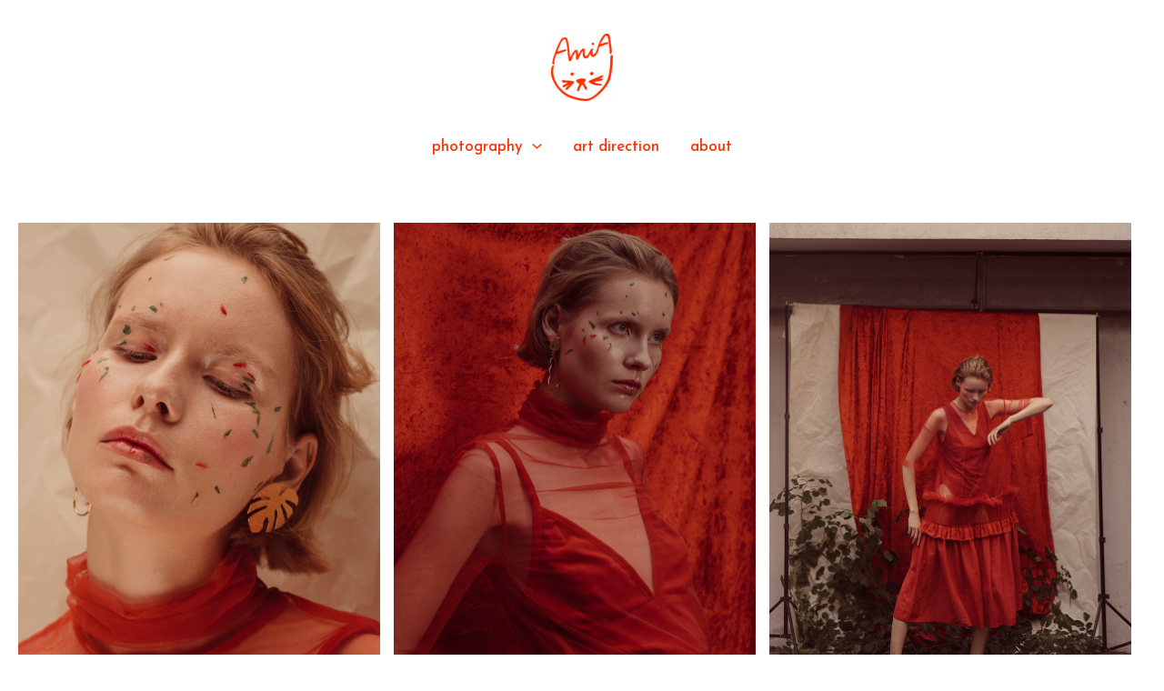

--- FILE ---
content_type: text/html; charset=UTF-8
request_url: https://www.aniacywinska.com/
body_size: 25865
content:
<!DOCTYPE html>
<html lang="en-GB">
<head>
<meta charset="UTF-8">
<meta name="viewport" content="width=device-width, initial-scale=1">
	<link rel="profile" href="https://gmpg.org/xfn/11"> 
	<meta name='robots' content='index, follow, max-image-preview:large, max-snippet:-1, max-video-preview:-1' />

	<!-- This site is optimized with the Yoast SEO plugin v26.8 - https://yoast.com/product/yoast-seo-wordpress/ -->
	<title>main &#8226; Ania Cywinska</title>
	<meta name="description" content="Ania Cywinska | Fashion Photographer | New York City" />
	<link rel="canonical" href="https://www.aniacywinska.com/" />
	<meta property="og:locale" content="en_GB" />
	<meta property="og:type" content="website" />
	<meta property="og:title" content="Fashion Photography | New York City" />
	<meta property="og:description" content="Ania Cywinska | Fashion Photographer | New York City" />
	<meta property="og:url" content="https://www.aniacywinska.com/" />
	<meta property="og:site_name" content="Ania Cywinska" />
	<meta property="article:modified_time" content="2025-10-11T22:40:32+00:00" />
	<meta property="og:image" content="https://www.aniacywinska.com/wp-content/uploads/2022/03/4.jpg" />
	<meta property="og:image:width" content="900" />
	<meta property="og:image:height" content="1200" />
	<meta property="og:image:type" content="image/jpeg" />
	<meta name="twitter:card" content="summary_large_image" />
	<meta name="twitter:title" content="Fashion Photography | New York City" />
	<meta name="twitter:image" content="https://www.aniacywinska.com/wp-content/uploads/2022/03/2-1-scaled.jpg" />
	<script type="application/ld+json" class="yoast-schema-graph">{"@context":"https://schema.org","@graph":[{"@type":"WebPage","@id":"https://www.aniacywinska.com/","url":"https://www.aniacywinska.com/","name":"main &#8226; Ania Cywinska","isPartOf":{"@id":"https://www.aniacywinska.com/#website"},"about":{"@id":"https://www.aniacywinska.com/#/schema/person/84fa4dd629d3560c533b203a9697ac63"},"datePublished":"2025-10-11T22:40:31+00:00","dateModified":"2025-10-11T22:40:32+00:00","description":"Ania Cywinska | Fashion Photographer | New York City","breadcrumb":{"@id":"https://www.aniacywinska.com/#breadcrumb"},"inLanguage":"en-GB","potentialAction":[{"@type":"ReadAction","target":["https://www.aniacywinska.com/"]}]},{"@type":"BreadcrumbList","@id":"https://www.aniacywinska.com/#breadcrumb","itemListElement":[{"@type":"ListItem","position":1,"name":"Home"}]},{"@type":"WebSite","@id":"https://www.aniacywinska.com/#website","url":"https://www.aniacywinska.com/","name":"Ania Cywinska","description":"Ania Cywinska — fashion photographer NYC","publisher":{"@id":"https://www.aniacywinska.com/#/schema/person/84fa4dd629d3560c533b203a9697ac63"},"potentialAction":[{"@type":"SearchAction","target":{"@type":"EntryPoint","urlTemplate":"https://www.aniacywinska.com/?s={search_term_string}"},"query-input":{"@type":"PropertyValueSpecification","valueRequired":true,"valueName":"search_term_string"}}],"inLanguage":"en-GB"},{"@type":["Person","Organization"],"@id":"https://www.aniacywinska.com/#/schema/person/84fa4dd629d3560c533b203a9697ac63","name":"Anakha","image":{"@type":"ImageObject","inLanguage":"en-GB","@id":"https://www.aniacywinska.com/#/schema/person/image/","url":"https://www.aniacywinska.com/wp-content/uploads/2022/03/01_Ania-Cywinska_Food-Photographer_New-York_Georgie-By-Curtis-Stone_0149.jpg","contentUrl":"https://www.aniacywinska.com/wp-content/uploads/2022/03/01_Ania-Cywinska_Food-Photographer_New-York_Georgie-By-Curtis-Stone_0149.jpg","width":1268,"height":1900,"caption":"Anakha"},"logo":{"@id":"https://www.aniacywinska.com/#/schema/person/image/"},"sameAs":["https://www.aniacywinska.com"]}]}</script>
	<!-- / Yoast SEO plugin. -->


<script type='application/javascript'  id='pys-version-script'>console.log('PixelYourSite Free version 11.1.3');</script>
<link rel='dns-prefetch' href='//stats.wp.com' />
<link rel='dns-prefetch' href='//fonts.googleapis.com' />
<link rel="alternate" type="application/rss+xml" title="Ania Cywinska &raquo; Feed" href="https://www.aniacywinska.com/feed/" />
<link rel="alternate" type="application/rss+xml" title="Ania Cywinska &raquo; Comments Feed" href="https://www.aniacywinska.com/comments/feed/" />
<link rel="alternate" title="oEmbed (JSON)" type="application/json+oembed" href="https://www.aniacywinska.com/wp-json/oembed/1.0/embed?url=https%3A%2F%2Fwww.aniacywinska.com%2F" />
<link rel="alternate" title="oEmbed (XML)" type="text/xml+oembed" href="https://www.aniacywinska.com/wp-json/oembed/1.0/embed?url=https%3A%2F%2Fwww.aniacywinska.com%2F&#038;format=xml" />
		<!-- This site uses the Google Analytics by ExactMetrics plugin v8.11.1 - Using Analytics tracking - https://www.exactmetrics.com/ -->
							<script src="//www.googletagmanager.com/gtag/js?id=G-0CNXH5424H"  data-cfasync="false" data-wpfc-render="false" async></script>
			<script data-cfasync="false" data-wpfc-render="false">
				var em_version = '8.11.1';
				var em_track_user = true;
				var em_no_track_reason = '';
								var ExactMetricsDefaultLocations = {"page_location":"https:\/\/www.aniacywinska.com\/"};
								if ( typeof ExactMetricsPrivacyGuardFilter === 'function' ) {
					var ExactMetricsLocations = (typeof ExactMetricsExcludeQuery === 'object') ? ExactMetricsPrivacyGuardFilter( ExactMetricsExcludeQuery ) : ExactMetricsPrivacyGuardFilter( ExactMetricsDefaultLocations );
				} else {
					var ExactMetricsLocations = (typeof ExactMetricsExcludeQuery === 'object') ? ExactMetricsExcludeQuery : ExactMetricsDefaultLocations;
				}

								var disableStrs = [
										'ga-disable-G-0CNXH5424H',
									];

				/* Function to detect opted out users */
				function __gtagTrackerIsOptedOut() {
					for (var index = 0; index < disableStrs.length; index++) {
						if (document.cookie.indexOf(disableStrs[index] + '=true') > -1) {
							return true;
						}
					}

					return false;
				}

				/* Disable tracking if the opt-out cookie exists. */
				if (__gtagTrackerIsOptedOut()) {
					for (var index = 0; index < disableStrs.length; index++) {
						window[disableStrs[index]] = true;
					}
				}

				/* Opt-out function */
				function __gtagTrackerOptout() {
					for (var index = 0; index < disableStrs.length; index++) {
						document.cookie = disableStrs[index] + '=true; expires=Thu, 31 Dec 2099 23:59:59 UTC; path=/';
						window[disableStrs[index]] = true;
					}
				}

				if ('undefined' === typeof gaOptout) {
					function gaOptout() {
						__gtagTrackerOptout();
					}
				}
								window.dataLayer = window.dataLayer || [];

				window.ExactMetricsDualTracker = {
					helpers: {},
					trackers: {},
				};
				if (em_track_user) {
					function __gtagDataLayer() {
						dataLayer.push(arguments);
					}

					function __gtagTracker(type, name, parameters) {
						if (!parameters) {
							parameters = {};
						}

						if (parameters.send_to) {
							__gtagDataLayer.apply(null, arguments);
							return;
						}

						if (type === 'event') {
														parameters.send_to = exactmetrics_frontend.v4_id;
							var hookName = name;
							if (typeof parameters['event_category'] !== 'undefined') {
								hookName = parameters['event_category'] + ':' + name;
							}

							if (typeof ExactMetricsDualTracker.trackers[hookName] !== 'undefined') {
								ExactMetricsDualTracker.trackers[hookName](parameters);
							} else {
								__gtagDataLayer('event', name, parameters);
							}
							
						} else {
							__gtagDataLayer.apply(null, arguments);
						}
					}

					__gtagTracker('js', new Date());
					__gtagTracker('set', {
						'developer_id.dNDMyYj': true,
											});
					if ( ExactMetricsLocations.page_location ) {
						__gtagTracker('set', ExactMetricsLocations);
					}
										__gtagTracker('config', 'G-0CNXH5424H', {"forceSSL":"true","link_attribution":"true"} );
										window.gtag = __gtagTracker;										(function () {
						/* https://developers.google.com/analytics/devguides/collection/analyticsjs/ */
						/* ga and __gaTracker compatibility shim. */
						var noopfn = function () {
							return null;
						};
						var newtracker = function () {
							return new Tracker();
						};
						var Tracker = function () {
							return null;
						};
						var p = Tracker.prototype;
						p.get = noopfn;
						p.set = noopfn;
						p.send = function () {
							var args = Array.prototype.slice.call(arguments);
							args.unshift('send');
							__gaTracker.apply(null, args);
						};
						var __gaTracker = function () {
							var len = arguments.length;
							if (len === 0) {
								return;
							}
							var f = arguments[len - 1];
							if (typeof f !== 'object' || f === null || typeof f.hitCallback !== 'function') {
								if ('send' === arguments[0]) {
									var hitConverted, hitObject = false, action;
									if ('event' === arguments[1]) {
										if ('undefined' !== typeof arguments[3]) {
											hitObject = {
												'eventAction': arguments[3],
												'eventCategory': arguments[2],
												'eventLabel': arguments[4],
												'value': arguments[5] ? arguments[5] : 1,
											}
										}
									}
									if ('pageview' === arguments[1]) {
										if ('undefined' !== typeof arguments[2]) {
											hitObject = {
												'eventAction': 'page_view',
												'page_path': arguments[2],
											}
										}
									}
									if (typeof arguments[2] === 'object') {
										hitObject = arguments[2];
									}
									if (typeof arguments[5] === 'object') {
										Object.assign(hitObject, arguments[5]);
									}
									if ('undefined' !== typeof arguments[1].hitType) {
										hitObject = arguments[1];
										if ('pageview' === hitObject.hitType) {
											hitObject.eventAction = 'page_view';
										}
									}
									if (hitObject) {
										action = 'timing' === arguments[1].hitType ? 'timing_complete' : hitObject.eventAction;
										hitConverted = mapArgs(hitObject);
										__gtagTracker('event', action, hitConverted);
									}
								}
								return;
							}

							function mapArgs(args) {
								var arg, hit = {};
								var gaMap = {
									'eventCategory': 'event_category',
									'eventAction': 'event_action',
									'eventLabel': 'event_label',
									'eventValue': 'event_value',
									'nonInteraction': 'non_interaction',
									'timingCategory': 'event_category',
									'timingVar': 'name',
									'timingValue': 'value',
									'timingLabel': 'event_label',
									'page': 'page_path',
									'location': 'page_location',
									'title': 'page_title',
									'referrer' : 'page_referrer',
								};
								for (arg in args) {
																		if (!(!args.hasOwnProperty(arg) || !gaMap.hasOwnProperty(arg))) {
										hit[gaMap[arg]] = args[arg];
									} else {
										hit[arg] = args[arg];
									}
								}
								return hit;
							}

							try {
								f.hitCallback();
							} catch (ex) {
							}
						};
						__gaTracker.create = newtracker;
						__gaTracker.getByName = newtracker;
						__gaTracker.getAll = function () {
							return [];
						};
						__gaTracker.remove = noopfn;
						__gaTracker.loaded = true;
						window['__gaTracker'] = __gaTracker;
					})();
									} else {
										console.log("");
					(function () {
						function __gtagTracker() {
							return null;
						}

						window['__gtagTracker'] = __gtagTracker;
						window['gtag'] = __gtagTracker;
					})();
									}
			</script>
							<!-- / Google Analytics by ExactMetrics -->
		<style id='wp-img-auto-sizes-contain-inline-css'>
img:is([sizes=auto i],[sizes^="auto," i]){contain-intrinsic-size:3000px 1500px}
/*# sourceURL=wp-img-auto-sizes-contain-inline-css */
</style>
<link rel='stylesheet' id='astra-theme-css-css' href='https://www.aniacywinska.com/wp-content/themes/astra/assets/css/minified/main.min.css?ver=4.11.8' media='all' />
<style id='astra-theme-css-inline-css'>
:root{--ast-post-nav-space:0;--ast-container-default-xlg-padding:3em;--ast-container-default-lg-padding:3em;--ast-container-default-slg-padding:2em;--ast-container-default-md-padding:3em;--ast-container-default-sm-padding:3em;--ast-container-default-xs-padding:2.4em;--ast-container-default-xxs-padding:1.8em;--ast-code-block-background:#EEEEEE;--ast-comment-inputs-background:#FAFAFA;--ast-normal-container-width:1680px;--ast-narrow-container-width:750px;--ast-blog-title-font-weight:normal;--ast-blog-meta-weight:inherit;--ast-global-color-primary:var(--ast-global-color-5);--ast-global-color-secondary:var(--ast-global-color-4);--ast-global-color-alternate-background:var(--ast-global-color-7);--ast-global-color-subtle-background:var(--ast-global-color-6);--ast-bg-style-guide:#F8FAFC;--ast-shadow-style-guide:0px 0px 4px 0 #00000057;--ast-global-dark-bg-style:#fff;--ast-global-dark-lfs:#fbfbfb;--ast-widget-bg-color:#fafafa;--ast-wc-container-head-bg-color:#fbfbfb;--ast-title-layout-bg:#eeeeee;--ast-search-border-color:#e7e7e7;--ast-lifter-hover-bg:#e6e6e6;--ast-gallery-block-color:#000;--srfm-color-input-label:var(--ast-global-color-2);}html{font-size:106.25%;}a{color:#ff3200;}a:hover,a:focus{color:#5668eb;}body,button,input,select,textarea,.ast-button,.ast-custom-button{font-family:'Josefin Sans',sans-serif;font-weight:500;font-size:17px;font-size:1rem;line-height:var(--ast-body-line-height,1.7em);text-transform:none;}blockquote{color:var(--ast-global-color-3);}p,.entry-content p{margin-bottom:1.15em;}h1,.entry-content h1,h2,.entry-content h2,h3,.entry-content h3,h4,.entry-content h4,h5,.entry-content h5,h6,.entry-content h6,.site-title,.site-title a{font-family:'Josefin Sans',sans-serif;font-weight:600;}.ast-site-identity .site-title a{color:#ff3200;}.site-title{font-size:38px;font-size:2.2352941176471rem;display:none;}header .custom-logo-link img{max-width:68px;width:68px;}.astra-logo-svg{width:68px;}.site-header .site-description{font-size:15px;font-size:0.88235294117647rem;display:none;}.entry-title{font-size:26px;font-size:1.5294117647059rem;}.archive .ast-article-post .ast-article-inner,.blog .ast-article-post .ast-article-inner,.archive .ast-article-post .ast-article-inner:hover,.blog .ast-article-post .ast-article-inner:hover{overflow:hidden;}h1,.entry-content h1{font-size:54px;font-size:3.1764705882353rem;font-weight:600;font-family:'Josefin Sans',sans-serif;line-height:1.4em;}h2,.entry-content h2{font-size:42px;font-size:2.4705882352941rem;font-weight:600;font-family:'Josefin Sans',sans-serif;line-height:1.3em;}h3,.entry-content h3{font-size:36px;font-size:2.1176470588235rem;font-weight:600;font-family:'Josefin Sans',sans-serif;line-height:1.3em;}h4,.entry-content h4{font-size:25px;font-size:1.4705882352941rem;line-height:1.2em;font-weight:600;font-family:'Josefin Sans',sans-serif;}h5,.entry-content h5{font-size:20px;font-size:1.1764705882353rem;line-height:1.2em;font-weight:600;font-family:'Josefin Sans',sans-serif;}h6,.entry-content h6{font-size:15px;font-size:0.88235294117647rem;line-height:2em;font-weight:400;font-family:'Playfair Display',serif;}::selection{background-color:var(--ast-global-color-0);color:#ffffff;}body,h1,.entry-title a,.entry-content h1,h2,.entry-content h2,h3,.entry-content h3,h4,.entry-content h4,h5,.entry-content h5,h6,.entry-content h6{color:var(--ast-global-color-3);}.tagcloud a:hover,.tagcloud a:focus,.tagcloud a.current-item{color:#ffffff;border-color:#ff3200;background-color:#ff3200;}input:focus,input[type="text"]:focus,input[type="email"]:focus,input[type="url"]:focus,input[type="password"]:focus,input[type="reset"]:focus,input[type="search"]:focus,textarea:focus{border-color:#ff3200;}input[type="radio"]:checked,input[type=reset],input[type="checkbox"]:checked,input[type="checkbox"]:hover:checked,input[type="checkbox"]:focus:checked,input[type=range]::-webkit-slider-thumb{border-color:#ff3200;background-color:#ff3200;box-shadow:none;}.site-footer a:hover + .post-count,.site-footer a:focus + .post-count{background:#ff3200;border-color:#ff3200;}.single .nav-links .nav-previous,.single .nav-links .nav-next{color:#ff3200;}.entry-meta,.entry-meta *{line-height:1.45;color:#ff3200;}.entry-meta a:not(.ast-button):hover,.entry-meta a:not(.ast-button):hover *,.entry-meta a:not(.ast-button):focus,.entry-meta a:not(.ast-button):focus *,.page-links > .page-link,.page-links .page-link:hover,.post-navigation a:hover{color:#5668eb;}#cat option,.secondary .calendar_wrap thead a,.secondary .calendar_wrap thead a:visited{color:#ff3200;}.secondary .calendar_wrap #today,.ast-progress-val span{background:#ff3200;}.secondary a:hover + .post-count,.secondary a:focus + .post-count{background:#ff3200;border-color:#ff3200;}.calendar_wrap #today > a{color:#ffffff;}.page-links .page-link,.single .post-navigation a{color:#ff3200;}.ast-search-menu-icon .search-form button.search-submit{padding:0 4px;}.ast-search-menu-icon form.search-form{padding-right:0;}.ast-search-menu-icon.slide-search input.search-field{width:0;}.ast-header-search .ast-search-menu-icon.ast-dropdown-active .search-form,.ast-header-search .ast-search-menu-icon.ast-dropdown-active .search-field:focus{transition:all 0.2s;}.search-form input.search-field:focus{outline:none;}.ast-archive-title{color:var(--ast-global-color-2);}.widget-title,.widget .wp-block-heading{font-size:24px;font-size:1.4117647058824rem;color:var(--ast-global-color-2);}.ast-single-post .entry-content a,.ast-comment-content a:not(.ast-comment-edit-reply-wrap a){text-decoration:underline;}.ast-single-post .wp-block-button .wp-block-button__link,.ast-single-post .elementor-widget-button .elementor-button,.ast-single-post .entry-content .uagb-tab a,.ast-single-post .entry-content .uagb-ifb-cta a,.ast-single-post .entry-content .wp-block-uagb-buttons a,.ast-single-post .entry-content .uabb-module-content a,.ast-single-post .entry-content .uagb-post-grid a,.ast-single-post .entry-content .uagb-timeline a,.ast-single-post .entry-content .uagb-toc__wrap a,.ast-single-post .entry-content .uagb-taxomony-box a,.entry-content .wp-block-latest-posts > li > a,.ast-single-post .entry-content .wp-block-file__button,a.ast-post-filter-single,.ast-single-post .wp-block-buttons .wp-block-button.is-style-outline .wp-block-button__link,.ast-single-post .ast-comment-content .comment-reply-link,.ast-single-post .ast-comment-content .comment-edit-link{text-decoration:none;}.ast-search-menu-icon.slide-search a:focus-visible:focus-visible,.astra-search-icon:focus-visible,#close:focus-visible,a:focus-visible,.ast-menu-toggle:focus-visible,.site .skip-link:focus-visible,.wp-block-loginout input:focus-visible,.wp-block-search.wp-block-search__button-inside .wp-block-search__inside-wrapper,.ast-header-navigation-arrow:focus-visible,.ast-orders-table__row .ast-orders-table__cell:focus-visible,a#ast-apply-coupon:focus-visible,#ast-apply-coupon:focus-visible,#close:focus-visible,.button.search-submit:focus-visible,#search_submit:focus,.normal-search:focus-visible,.ast-header-account-wrap:focus-visible,.astra-cart-drawer-close:focus,.ast-single-variation:focus,.ast-button:focus{outline-style:dotted;outline-color:inherit;outline-width:thin;}input:focus,input[type="text"]:focus,input[type="email"]:focus,input[type="url"]:focus,input[type="password"]:focus,input[type="reset"]:focus,input[type="search"]:focus,input[type="number"]:focus,textarea:focus,.wp-block-search__input:focus,[data-section="section-header-mobile-trigger"] .ast-button-wrap .ast-mobile-menu-trigger-minimal:focus,.ast-mobile-popup-drawer.active .menu-toggle-close:focus,#ast-scroll-top:focus,#coupon_code:focus,#ast-coupon-code:focus{border-style:dotted;border-color:inherit;border-width:thin;}input{outline:none;}.site-logo-img img{ transition:all 0.2s linear;}body .ast-oembed-container *{position:absolute;top:0;width:100%;height:100%;left:0;}body .wp-block-embed-pocket-casts .ast-oembed-container *{position:unset;}.ast-single-post-featured-section + article {margin-top: 2em;}.site-content .ast-single-post-featured-section img {width: 100%;overflow: hidden;object-fit: cover;}.site > .ast-single-related-posts-container {margin-top: 0;}@media (min-width: 922px) {.ast-desktop .ast-container--narrow {max-width: var(--ast-narrow-container-width);margin: 0 auto;}}.ast-page-builder-template .hentry {margin: 0;}.ast-page-builder-template .site-content > .ast-container {max-width: 100%;padding: 0;}.ast-page-builder-template .site .site-content #primary {padding: 0;margin: 0;}.ast-page-builder-template .no-results {text-align: center;margin: 4em auto;}.ast-page-builder-template .ast-pagination {padding: 2em;}.ast-page-builder-template .entry-header.ast-no-title.ast-no-thumbnail {margin-top: 0;}.ast-page-builder-template .entry-header.ast-header-without-markup {margin-top: 0;margin-bottom: 0;}.ast-page-builder-template .entry-header.ast-no-title.ast-no-meta {margin-bottom: 0;}.ast-page-builder-template.single .post-navigation {padding-bottom: 2em;}.ast-page-builder-template.single-post .site-content > .ast-container {max-width: 100%;}.ast-page-builder-template .entry-header {margin-top: 2em;margin-left: auto;margin-right: auto;}.ast-single-post.ast-page-builder-template .site-main > article {padding-top: 2em;padding-left: 20px;padding-right: 20px;}.ast-page-builder-template .ast-archive-description {margin: 2em auto 0;padding-left: 20px;padding-right: 20px;}.ast-page-builder-template .ast-row {margin-left: 0;margin-right: 0;}.single.ast-page-builder-template .entry-header + .entry-content,.single.ast-page-builder-template .ast-single-entry-banner + .site-content article .entry-content {margin-bottom: 2em;}@media(min-width: 921px) {.ast-page-builder-template.archive.ast-right-sidebar .ast-row article,.ast-page-builder-template.archive.ast-left-sidebar .ast-row article {padding-left: 0;padding-right: 0;}}@media (max-width:921.9px){#ast-desktop-header{display:none;}}@media (min-width:922px){#ast-mobile-header{display:none;}}.wp-block-buttons.aligncenter{justify-content:center;}@media (max-width:921px){.ast-theme-transparent-header #primary,.ast-theme-transparent-header #secondary{padding:0;}}@media (max-width:921px){.ast-plain-container.ast-no-sidebar #primary{padding:0;}}.ast-plain-container.ast-no-sidebar #primary{margin-top:0;margin-bottom:0;}@media (min-width:1200px){.ast-plain-container.ast-no-sidebar #primary{margin-top:60px;margin-bottom:60px;}}.wp-block-button.is-style-outline .wp-block-button__link{border-color:var(--ast-global-color-0);}div.wp-block-button.is-style-outline > .wp-block-button__link:not(.has-text-color),div.wp-block-button.wp-block-button__link.is-style-outline:not(.has-text-color){color:var(--ast-global-color-0);}.wp-block-button.is-style-outline .wp-block-button__link:hover,.wp-block-buttons .wp-block-button.is-style-outline .wp-block-button__link:focus,.wp-block-buttons .wp-block-button.is-style-outline > .wp-block-button__link:not(.has-text-color):hover,.wp-block-buttons .wp-block-button.wp-block-button__link.is-style-outline:not(.has-text-color):hover{color:#ffffff;background-color:#5668eb;border-color:#5668eb;}.post-page-numbers.current .page-link,.ast-pagination .page-numbers.current{color:#ffffff;border-color:var(--ast-global-color-0);background-color:var(--ast-global-color-0);}.wp-block-button.is-style-outline .wp-block-button__link.wp-element-button,.ast-outline-button{border-color:var(--ast-global-color-0);font-family:inherit;font-weight:inherit;line-height:1em;border-top-left-radius:2px;border-top-right-radius:2px;border-bottom-right-radius:2px;border-bottom-left-radius:2px;}.wp-block-buttons .wp-block-button.is-style-outline > .wp-block-button__link:not(.has-text-color),.wp-block-buttons .wp-block-button.wp-block-button__link.is-style-outline:not(.has-text-color),.ast-outline-button{color:var(--ast-global-color-0);}.wp-block-button.is-style-outline .wp-block-button__link:hover,.wp-block-buttons .wp-block-button.is-style-outline .wp-block-button__link:focus,.wp-block-buttons .wp-block-button.is-style-outline > .wp-block-button__link:not(.has-text-color):hover,.wp-block-buttons .wp-block-button.wp-block-button__link.is-style-outline:not(.has-text-color):hover,.ast-outline-button:hover,.ast-outline-button:focus,.wp-block-uagb-buttons-child .uagb-buttons-repeater.ast-outline-button:hover,.wp-block-uagb-buttons-child .uagb-buttons-repeater.ast-outline-button:focus{color:#ffffff;background-color:#5668eb;border-color:#5668eb;}.wp-block-button .wp-block-button__link.wp-element-button.is-style-outline:not(.has-background),.wp-block-button.is-style-outline>.wp-block-button__link.wp-element-button:not(.has-background),.ast-outline-button{background-color:transparent;}.entry-content[data-ast-blocks-layout] > figure{margin-bottom:1em;}h1.widget-title{font-weight:600;}h2.widget-title{font-weight:600;}h3.widget-title{font-weight:600;}#page{display:flex;flex-direction:column;min-height:100vh;}.ast-404-layout-1 h1.page-title{color:var(--ast-global-color-2);}.single .post-navigation a{line-height:1em;height:inherit;}.error-404 .page-sub-title{font-size:1.5rem;font-weight:inherit;}.search .site-content .content-area .search-form{margin-bottom:0;}#page .site-content{flex-grow:1;}.widget{margin-bottom:1.25em;}#secondary li{line-height:1.5em;}#secondary .wp-block-group h2{margin-bottom:0.7em;}#secondary h2{font-size:1.7rem;}.ast-separate-container .ast-article-post,.ast-separate-container .ast-article-single,.ast-separate-container .comment-respond{padding:3em;}.ast-separate-container .ast-article-single .ast-article-single{padding:0;}.ast-article-single .wp-block-post-template-is-layout-grid{padding-left:0;}.ast-separate-container .comments-title,.ast-narrow-container .comments-title{padding:1.5em 2em;}.ast-page-builder-template .comment-form-textarea,.ast-comment-formwrap .ast-grid-common-col{padding:0;}.ast-comment-formwrap{padding:0;display:inline-flex;column-gap:20px;width:100%;margin-left:0;margin-right:0;}.comments-area textarea#comment:focus,.comments-area textarea#comment:active,.comments-area .ast-comment-formwrap input[type="text"]:focus,.comments-area .ast-comment-formwrap input[type="text"]:active {box-shadow:none;outline:none;}.archive.ast-page-builder-template .entry-header{margin-top:2em;}.ast-page-builder-template .ast-comment-formwrap{width:100%;}.entry-title{margin-bottom:0.5em;}.ast-archive-description p{font-size:inherit;font-weight:inherit;line-height:inherit;}.ast-separate-container .ast-comment-list li.depth-1,.hentry{margin-bottom:2em;}@media (min-width:921px){.ast-left-sidebar.ast-page-builder-template #secondary,.archive.ast-right-sidebar.ast-page-builder-template .site-main{padding-left:20px;padding-right:20px;}}@media (max-width:544px){.ast-comment-formwrap.ast-row{column-gap:10px;display:inline-block;}#ast-commentform .ast-grid-common-col{position:relative;width:100%;}}@media (min-width:1201px){.ast-separate-container .ast-article-post,.ast-separate-container .ast-article-single,.ast-separate-container .ast-author-box,.ast-separate-container .ast-404-layout-1,.ast-separate-container .no-results{padding:3em;}}@media (max-width:921px){.ast-separate-container #primary,.ast-separate-container #secondary{padding:1.5em 0;}#primary,#secondary{padding:1.5em 0;margin:0;}.ast-left-sidebar #content > .ast-container{display:flex;flex-direction:column-reverse;width:100%;}}@media (min-width:922px){.ast-separate-container.ast-right-sidebar #primary,.ast-separate-container.ast-left-sidebar #primary{border:0;}.search-no-results.ast-separate-container #primary{margin-bottom:4em;}}.wp-block-button .wp-block-button__link{color:#ffffff;}.wp-block-button .wp-block-button__link:hover,.wp-block-button .wp-block-button__link:focus{color:#ffffff;background-color:#5668eb;border-color:#5668eb;}.elementor-widget-heading h1.elementor-heading-title{line-height:1.4em;}.elementor-widget-heading h2.elementor-heading-title{line-height:1.3em;}.elementor-widget-heading h3.elementor-heading-title{line-height:1.3em;}.elementor-widget-heading h4.elementor-heading-title{line-height:1.2em;}.elementor-widget-heading h5.elementor-heading-title{line-height:1.2em;}.elementor-widget-heading h6.elementor-heading-title{line-height:2em;}.wp-block-button .wp-block-button__link,.wp-block-search .wp-block-search__button,body .wp-block-file .wp-block-file__button{border-color:var(--ast-global-color-0);background-color:var(--ast-global-color-0);color:#ffffff;font-family:inherit;font-weight:inherit;line-height:1em;border-top-left-radius:2px;border-top-right-radius:2px;border-bottom-right-radius:2px;border-bottom-left-radius:2px;padding-top:15px;padding-right:30px;padding-bottom:15px;padding-left:30px;}@media (max-width:921px){.wp-block-button .wp-block-button__link,.wp-block-search .wp-block-search__button,body .wp-block-file .wp-block-file__button{padding-top:14px;padding-right:28px;padding-bottom:14px;padding-left:28px;}}@media (max-width:544px){.wp-block-button .wp-block-button__link,.wp-block-search .wp-block-search__button,body .wp-block-file .wp-block-file__button{padding-top:12px;padding-right:24px;padding-bottom:12px;padding-left:24px;}}.menu-toggle,button,.ast-button,.ast-custom-button,.button,input#submit,input[type="button"],input[type="submit"],input[type="reset"],form[CLASS*="wp-block-search__"].wp-block-search .wp-block-search__inside-wrapper .wp-block-search__button,body .wp-block-file .wp-block-file__button,.search .search-submit{border-style:solid;border-top-width:0;border-right-width:0;border-left-width:0;border-bottom-width:0;color:#ffffff;border-color:var(--ast-global-color-0);background-color:var(--ast-global-color-0);padding-top:15px;padding-right:30px;padding-bottom:15px;padding-left:30px;font-family:inherit;font-weight:inherit;line-height:1em;border-top-left-radius:2px;border-top-right-radius:2px;border-bottom-right-radius:2px;border-bottom-left-radius:2px;}button:focus,.menu-toggle:hover,button:hover,.ast-button:hover,.ast-custom-button:hover .button:hover,.ast-custom-button:hover ,input[type=reset]:hover,input[type=reset]:focus,input#submit:hover,input#submit:focus,input[type="button"]:hover,input[type="button"]:focus,input[type="submit"]:hover,input[type="submit"]:focus,form[CLASS*="wp-block-search__"].wp-block-search .wp-block-search__inside-wrapper .wp-block-search__button:hover,form[CLASS*="wp-block-search__"].wp-block-search .wp-block-search__inside-wrapper .wp-block-search__button:focus,body .wp-block-file .wp-block-file__button:hover,body .wp-block-file .wp-block-file__button:focus{color:#ffffff;background-color:#5668eb;border-color:#5668eb;}form[CLASS*="wp-block-search__"].wp-block-search .wp-block-search__inside-wrapper .wp-block-search__button.has-icon{padding-top:calc(15px - 3px);padding-right:calc(30px - 3px);padding-bottom:calc(15px - 3px);padding-left:calc(30px - 3px);}@media (max-width:921px){.menu-toggle,button,.ast-button,.ast-custom-button,.button,input#submit,input[type="button"],input[type="submit"],input[type="reset"],form[CLASS*="wp-block-search__"].wp-block-search .wp-block-search__inside-wrapper .wp-block-search__button,body .wp-block-file .wp-block-file__button,.search .search-submit{padding-top:14px;padding-right:28px;padding-bottom:14px;padding-left:28px;}}@media (max-width:544px){.menu-toggle,button,.ast-button,.ast-custom-button,.button,input#submit,input[type="button"],input[type="submit"],input[type="reset"],form[CLASS*="wp-block-search__"].wp-block-search .wp-block-search__inside-wrapper .wp-block-search__button,body .wp-block-file .wp-block-file__button,.search .search-submit{padding-top:12px;padding-right:24px;padding-bottom:12px;padding-left:24px;}}@media (max-width:921px){.ast-mobile-header-stack .main-header-bar .ast-search-menu-icon{display:inline-block;}.ast-header-break-point.ast-header-custom-item-outside .ast-mobile-header-stack .main-header-bar .ast-search-icon{margin:0;}.ast-comment-avatar-wrap img{max-width:2.5em;}.ast-comment-meta{padding:0 1.8888em 1.3333em;}.ast-separate-container .ast-comment-list li.depth-1{padding:1.5em 2.14em;}.ast-separate-container .comment-respond{padding:2em 2.14em;}}@media (min-width:544px){.ast-container{max-width:100%;}}@media (max-width:544px){.ast-separate-container .ast-article-post,.ast-separate-container .ast-article-single,.ast-separate-container .comments-title,.ast-separate-container .ast-archive-description{padding:1.5em 1em;}.ast-separate-container #content .ast-container{padding-left:0.54em;padding-right:0.54em;}.ast-separate-container .ast-comment-list .bypostauthor{padding:.5em;}.ast-search-menu-icon.ast-dropdown-active .search-field{width:170px;}} #ast-mobile-header .ast-site-header-cart-li a{pointer-events:none;}@media (min-width:545px){.ast-page-builder-template .comments-area,.single.ast-page-builder-template .entry-header,.single.ast-page-builder-template .post-navigation,.single.ast-page-builder-template .ast-single-related-posts-container{max-width:1720px;margin-left:auto;margin-right:auto;}}.ast-separate-container{background-color:#ffffff;background-image:none;}@media (max-width:921px){.widget-title{font-size:22px;font-size:1.375rem;}body,button,input,select,textarea,.ast-button,.ast-custom-button{font-size:16px;font-size:0.94117647058824rem;}#secondary,#secondary button,#secondary input,#secondary select,#secondary textarea{font-size:16px;font-size:0.94117647058824rem;}.site-title{display:none;}.site-header .site-description{display:none;}h1,.entry-content h1{font-size:45px;}h2,.entry-content h2{font-size:32px;}h3,.entry-content h3{font-size:26px;}h4,.entry-content h4{font-size:22px;font-size:1.2941176470588rem;}h5,.entry-content h5{font-size:18px;font-size:1.0588235294118rem;}h6,.entry-content h6{font-size:15px;font-size:0.88235294117647rem;}}@media (max-width:544px){.widget-title{font-size:22px;font-size:1.375rem;}body,button,input,select,textarea,.ast-button,.ast-custom-button{font-size:16px;font-size:0.94117647058824rem;}#secondary,#secondary button,#secondary input,#secondary select,#secondary textarea{font-size:16px;font-size:0.94117647058824rem;}.site-title{font-size:28px;font-size:1.6470588235294rem;display:none;}.site-header .site-description{display:none;}h1,.entry-content h1{font-size:32px;}h2,.entry-content h2{font-size:28px;}h3,.entry-content h3{font-size:22px;}h4,.entry-content h4{font-size:20px;font-size:1.1764705882353rem;}h5,.entry-content h5{font-size:20px;font-size:1.1764705882353rem;}h6,.entry-content h6{font-size:15px;font-size:0.88235294117647rem;}}@media (max-width:544px){html{font-size:106.25%;}}@media (min-width:922px){.ast-container{max-width:1720px;}}@media (min-width:922px){.site-content .ast-container{display:flex;}}@media (max-width:921px){.site-content .ast-container{flex-direction:column;}}@media (min-width:922px){.main-header-menu .sub-menu .menu-item.ast-left-align-sub-menu:hover > .sub-menu,.main-header-menu .sub-menu .menu-item.ast-left-align-sub-menu.focus > .sub-menu{margin-left:-0px;}}.site .comments-area{padding-bottom:3em;}.wp-block-file {display: flex;align-items: center;flex-wrap: wrap;justify-content: space-between;}.wp-block-pullquote {border: none;}.wp-block-pullquote blockquote::before {content: "\201D";font-family: "Helvetica",sans-serif;display: flex;transform: rotate( 180deg );font-size: 6rem;font-style: normal;line-height: 1;font-weight: bold;align-items: center;justify-content: center;}.has-text-align-right > blockquote::before {justify-content: flex-start;}.has-text-align-left > blockquote::before {justify-content: flex-end;}figure.wp-block-pullquote.is-style-solid-color blockquote {max-width: 100%;text-align: inherit;}:root {--wp--custom--ast-default-block-top-padding: 3em;--wp--custom--ast-default-block-right-padding: 3em;--wp--custom--ast-default-block-bottom-padding: 3em;--wp--custom--ast-default-block-left-padding: 3em;--wp--custom--ast-container-width: 1680px;--wp--custom--ast-content-width-size: 1680px;--wp--custom--ast-wide-width-size: calc(1680px + var(--wp--custom--ast-default-block-left-padding) + var(--wp--custom--ast-default-block-right-padding));}.ast-narrow-container {--wp--custom--ast-content-width-size: 750px;--wp--custom--ast-wide-width-size: 750px;}@media(max-width: 921px) {:root {--wp--custom--ast-default-block-top-padding: 3em;--wp--custom--ast-default-block-right-padding: 2em;--wp--custom--ast-default-block-bottom-padding: 3em;--wp--custom--ast-default-block-left-padding: 2em;}}@media(max-width: 544px) {:root {--wp--custom--ast-default-block-top-padding: 3em;--wp--custom--ast-default-block-right-padding: 1.5em;--wp--custom--ast-default-block-bottom-padding: 3em;--wp--custom--ast-default-block-left-padding: 1.5em;}}.entry-content > .wp-block-group,.entry-content > .wp-block-cover,.entry-content > .wp-block-columns {padding-top: var(--wp--custom--ast-default-block-top-padding);padding-right: var(--wp--custom--ast-default-block-right-padding);padding-bottom: var(--wp--custom--ast-default-block-bottom-padding);padding-left: var(--wp--custom--ast-default-block-left-padding);}.ast-plain-container.ast-no-sidebar .entry-content > .alignfull,.ast-page-builder-template .ast-no-sidebar .entry-content > .alignfull {margin-left: calc( -50vw + 50%);margin-right: calc( -50vw + 50%);max-width: 100vw;width: 100vw;}.ast-plain-container.ast-no-sidebar .entry-content .alignfull .alignfull,.ast-page-builder-template.ast-no-sidebar .entry-content .alignfull .alignfull,.ast-plain-container.ast-no-sidebar .entry-content .alignfull .alignwide,.ast-page-builder-template.ast-no-sidebar .entry-content .alignfull .alignwide,.ast-plain-container.ast-no-sidebar .entry-content .alignwide .alignfull,.ast-page-builder-template.ast-no-sidebar .entry-content .alignwide .alignfull,.ast-plain-container.ast-no-sidebar .entry-content .alignwide .alignwide,.ast-page-builder-template.ast-no-sidebar .entry-content .alignwide .alignwide,.ast-plain-container.ast-no-sidebar .entry-content .wp-block-column .alignfull,.ast-page-builder-template.ast-no-sidebar .entry-content .wp-block-column .alignfull,.ast-plain-container.ast-no-sidebar .entry-content .wp-block-column .alignwide,.ast-page-builder-template.ast-no-sidebar .entry-content .wp-block-column .alignwide {margin-left: auto;margin-right: auto;width: 100%;}[data-ast-blocks-layout] .wp-block-separator:not(.is-style-dots) {height: 0;}[data-ast-blocks-layout] .wp-block-separator {margin: 20px auto;}[data-ast-blocks-layout] .wp-block-separator:not(.is-style-wide):not(.is-style-dots) {max-width: 100px;}[data-ast-blocks-layout] .wp-block-separator.has-background {padding: 0;}.entry-content[data-ast-blocks-layout] > * {max-width: var(--wp--custom--ast-content-width-size);margin-left: auto;margin-right: auto;}.entry-content[data-ast-blocks-layout] > .alignwide {max-width: var(--wp--custom--ast-wide-width-size);}.entry-content[data-ast-blocks-layout] .alignfull {max-width: none;}.entry-content .wp-block-columns {margin-bottom: 0;}blockquote {margin: 1.5em;border-color: rgba(0,0,0,0.05);}.wp-block-quote:not(.has-text-align-right):not(.has-text-align-center) {border-left: 5px solid rgba(0,0,0,0.05);}.has-text-align-right > blockquote,blockquote.has-text-align-right {border-right: 5px solid rgba(0,0,0,0.05);}.has-text-align-left > blockquote,blockquote.has-text-align-left {border-left: 5px solid rgba(0,0,0,0.05);}.wp-block-site-tagline,.wp-block-latest-posts .read-more {margin-top: 15px;}.wp-block-loginout p label {display: block;}.wp-block-loginout p:not(.login-remember):not(.login-submit) input {width: 100%;}.wp-block-loginout input:focus {border-color: transparent;}.wp-block-loginout input:focus {outline: thin dotted;}.entry-content .wp-block-media-text .wp-block-media-text__content {padding: 0 0 0 8%;}.entry-content .wp-block-media-text.has-media-on-the-right .wp-block-media-text__content {padding: 0 8% 0 0;}.entry-content .wp-block-media-text.has-background .wp-block-media-text__content {padding: 8%;}.entry-content .wp-block-cover:not([class*="background-color"]):not(.has-text-color.has-link-color) .wp-block-cover__inner-container,.entry-content .wp-block-cover:not([class*="background-color"]) .wp-block-cover-image-text,.entry-content .wp-block-cover:not([class*="background-color"]) .wp-block-cover-text,.entry-content .wp-block-cover-image:not([class*="background-color"]) .wp-block-cover__inner-container,.entry-content .wp-block-cover-image:not([class*="background-color"]) .wp-block-cover-image-text,.entry-content .wp-block-cover-image:not([class*="background-color"]) .wp-block-cover-text {color: var(--ast-global-color-primary,var(--ast-global-color-5));}.wp-block-loginout .login-remember input {width: 1.1rem;height: 1.1rem;margin: 0 5px 4px 0;vertical-align: middle;}.wp-block-latest-posts > li > *:first-child,.wp-block-latest-posts:not(.is-grid) > li:first-child {margin-top: 0;}.entry-content > .wp-block-buttons,.entry-content > .wp-block-uagb-buttons {margin-bottom: 1.5em;}.wp-block-search__inside-wrapper .wp-block-search__input {padding: 0 10px;color: var(--ast-global-color-3);background: var(--ast-global-color-primary,var(--ast-global-color-5));border-color: var(--ast-border-color);}.wp-block-latest-posts .read-more {margin-bottom: 1.5em;}.wp-block-search__no-button .wp-block-search__inside-wrapper .wp-block-search__input {padding-top: 5px;padding-bottom: 5px;}.wp-block-latest-posts .wp-block-latest-posts__post-date,.wp-block-latest-posts .wp-block-latest-posts__post-author {font-size: 1rem;}.wp-block-latest-posts > li > *,.wp-block-latest-posts:not(.is-grid) > li {margin-top: 12px;margin-bottom: 12px;}.ast-page-builder-template .entry-content[data-ast-blocks-layout] > *,.ast-page-builder-template .entry-content[data-ast-blocks-layout] > .alignfull:not(.wp-block-group):not(.uagb-is-root-container) > * {max-width: none;}.ast-page-builder-template .entry-content[data-ast-blocks-layout] > .alignwide:not(.uagb-is-root-container) > * {max-width: var(--wp--custom--ast-wide-width-size);}.ast-page-builder-template .entry-content[data-ast-blocks-layout] > .inherit-container-width > *,.ast-page-builder-template .entry-content[data-ast-blocks-layout] > *:not(.wp-block-group):not(.uagb-is-root-container) > *,.entry-content[data-ast-blocks-layout] > .wp-block-cover .wp-block-cover__inner-container {max-width: var(--wp--custom--ast-content-width-size) ;margin-left: auto;margin-right: auto;}.entry-content[data-ast-blocks-layout] .wp-block-cover:not(.alignleft):not(.alignright) {width: auto;}@media(max-width: 1200px) {.ast-separate-container .entry-content > .alignfull,.ast-separate-container .entry-content[data-ast-blocks-layout] > .alignwide,.ast-plain-container .entry-content[data-ast-blocks-layout] > .alignwide,.ast-plain-container .entry-content .alignfull {margin-left: calc(-1 * min(var(--ast-container-default-xlg-padding),20px)) ;margin-right: calc(-1 * min(var(--ast-container-default-xlg-padding),20px));}}@media(min-width: 1201px) {.ast-separate-container .entry-content > .alignfull {margin-left: calc(-1 * var(--ast-container-default-xlg-padding) );margin-right: calc(-1 * var(--ast-container-default-xlg-padding) );}.ast-separate-container .entry-content[data-ast-blocks-layout] > .alignwide,.ast-plain-container .entry-content[data-ast-blocks-layout] > .alignwide {margin-left: calc(-1 * var(--wp--custom--ast-default-block-left-padding) );margin-right: calc(-1 * var(--wp--custom--ast-default-block-right-padding) );}}@media(min-width: 921px) {.ast-separate-container .entry-content .wp-block-group.alignwide:not(.inherit-container-width) > :where(:not(.alignleft):not(.alignright)),.ast-plain-container .entry-content .wp-block-group.alignwide:not(.inherit-container-width) > :where(:not(.alignleft):not(.alignright)) {max-width: calc( var(--wp--custom--ast-content-width-size) + 80px );}.ast-plain-container.ast-right-sidebar .entry-content[data-ast-blocks-layout] .alignfull,.ast-plain-container.ast-left-sidebar .entry-content[data-ast-blocks-layout] .alignfull {margin-left: -60px;margin-right: -60px;}}@media(min-width: 544px) {.entry-content > .alignleft {margin-right: 20px;}.entry-content > .alignright {margin-left: 20px;}}@media (max-width:544px){.wp-block-columns .wp-block-column:not(:last-child){margin-bottom:20px;}.wp-block-latest-posts{margin:0;}}@media( max-width: 600px ) {.entry-content .wp-block-media-text .wp-block-media-text__content,.entry-content .wp-block-media-text.has-media-on-the-right .wp-block-media-text__content {padding: 8% 0 0;}.entry-content .wp-block-media-text.has-background .wp-block-media-text__content {padding: 8%;}}.ast-page-builder-template .entry-header {padding-left: 0;}.ast-narrow-container .site-content .wp-block-uagb-image--align-full .wp-block-uagb-image__figure {max-width: 100%;margin-left: auto;margin-right: auto;}.ast-header-break-point .ast-mobile-header-wrap .ast-above-header-wrap .main-header-bar-navigation .inline-on-mobile .menu-item .menu-link,.ast-header-break-point .ast-mobile-header-wrap .ast-main-header-wrap .main-header-bar-navigation .inline-on-mobile .menu-item .menu-link,.ast-header-break-point .ast-mobile-header-wrap .ast-below-header-wrap .main-header-bar-navigation .inline-on-mobile .menu-item .menu-link {border: none;}.ast-header-break-point .ast-mobile-header-wrap .ast-above-header-wrap .main-header-bar-navigation .inline-on-mobile .menu-item-has-children > .ast-menu-toggle::before,.ast-header-break-point .ast-mobile-header-wrap .ast-main-header-wrap .main-header-bar-navigation .inline-on-mobile .menu-item-has-children > .ast-menu-toggle::before,.ast-header-break-point .ast-mobile-header-wrap .ast-below-header-wrap .main-header-bar-navigation .inline-on-mobile .menu-item-has-children > .ast-menu-toggle::before {font-size: .6rem;}.ast-header-break-point .ast-mobile-header-wrap .ast-flex.inline-on-mobile {flex-wrap: unset;}.ast-header-break-point .ast-mobile-header-wrap .ast-flex.inline-on-mobile .menu-item.ast-submenu-expanded > .sub-menu .menu-link {padding: .1em 1em;}.ast-header-break-point .ast-mobile-header-wrap .ast-flex.inline-on-mobile .menu-item.ast-submenu-expanded > .sub-menu > .menu-item .ast-menu-toggle::before {transform: rotate(-90deg);}.ast-header-break-point .ast-mobile-header-wrap .ast-flex.inline-on-mobile .menu-item.ast-submenu-expanded > .sub-menu > .menu-item.ast-submenu-expanded .ast-menu-toggle::before {transform: rotate(-270deg);}.ast-header-break-point .ast-mobile-header-wrap .ast-flex.inline-on-mobile .menu-item > .sub-menu > .menu-item .menu-link:before {content: none;}.ast-header-break-point .ast-mobile-header-wrap .ast-flex.inline-on-mobile {flex-wrap: unset;}.ast-header-break-point .ast-mobile-header-wrap .ast-flex.inline-on-mobile .menu-item.ast-submenu-expanded > .sub-menu .menu-link {padding: .1em 1em;}.ast-header-break-point .ast-mobile-header-wrap .ast-flex.inline-on-mobile .menu-item.ast-submenu-expanded > .sub-menu > .menu-item .ast-menu-toggle::before {transform: rotate(-90deg);}.ast-header-break-point .ast-mobile-header-wrap .ast-flex.inline-on-mobile .menu-item.ast-submenu-expanded > .sub-menu > .menu-item.ast-submenu-expanded .ast-menu-toggle::before {transform: rotate(-270deg);}.ast-header-break-point .ast-mobile-header-wrap .ast-flex.inline-on-mobile .menu-item > .sub-menu > .menu-item .menu-link:before {content: none;}.ast-header-break-point .inline-on-mobile .sub-menu {width: 150px;}.ast-header-break-point .ast-mobile-header-wrap .ast-flex.inline-on-mobile .menu-item.menu-item-has-children {margin-right: 10px;}.ast-header-break-point .ast-mobile-header-wrap .ast-flex.inline-on-mobile .menu-item.ast-submenu-expanded > .sub-menu {display: block;position: absolute;right: auto;left: 0;}.ast-header-break-point .ast-mobile-header-wrap .ast-flex.inline-on-mobile .menu-item.ast-submenu-expanded > .sub-menu .menu-item .ast-menu-toggle {padding: 0;right: 1em;}.ast-header-break-point .ast-mobile-header-wrap .ast-flex.inline-on-mobile .menu-item.ast-submenu-expanded > .sub-menu > .menu-item > .sub-menu {left: 100%;right: auto;}.ast-header-break-point .ast-mobile-header-wrap .ast-flex.inline-on-mobile .ast-menu-toggle {right: -15px;}.ast-header-break-point .ast-mobile-header-wrap .ast-flex.inline-on-mobile .menu-item.menu-item-has-children {margin-right: 10px;}.ast-header-break-point .ast-mobile-header-wrap .ast-flex.inline-on-mobile .menu-item.ast-submenu-expanded > .sub-menu {display: block;position: absolute;right: auto;left: 0;}.ast-header-break-point .ast-mobile-header-wrap .ast-flex.inline-on-mobile .menu-item.ast-submenu-expanded > .sub-menu > .menu-item > .sub-menu {left: 100%;right: auto;}.ast-header-break-point .ast-mobile-header-wrap .ast-flex.inline-on-mobile .ast-menu-toggle {right: -15px;}:root .has-ast-global-color-0-color{color:var(--ast-global-color-0);}:root .has-ast-global-color-0-background-color{background-color:var(--ast-global-color-0);}:root .wp-block-button .has-ast-global-color-0-color{color:var(--ast-global-color-0);}:root .wp-block-button .has-ast-global-color-0-background-color{background-color:var(--ast-global-color-0);}:root .has-ast-global-color-1-color{color:var(--ast-global-color-1);}:root .has-ast-global-color-1-background-color{background-color:var(--ast-global-color-1);}:root .wp-block-button .has-ast-global-color-1-color{color:var(--ast-global-color-1);}:root .wp-block-button .has-ast-global-color-1-background-color{background-color:var(--ast-global-color-1);}:root .has-ast-global-color-2-color{color:var(--ast-global-color-2);}:root .has-ast-global-color-2-background-color{background-color:var(--ast-global-color-2);}:root .wp-block-button .has-ast-global-color-2-color{color:var(--ast-global-color-2);}:root .wp-block-button .has-ast-global-color-2-background-color{background-color:var(--ast-global-color-2);}:root .has-ast-global-color-3-color{color:var(--ast-global-color-3);}:root .has-ast-global-color-3-background-color{background-color:var(--ast-global-color-3);}:root .wp-block-button .has-ast-global-color-3-color{color:var(--ast-global-color-3);}:root .wp-block-button .has-ast-global-color-3-background-color{background-color:var(--ast-global-color-3);}:root .has-ast-global-color-4-color{color:var(--ast-global-color-4);}:root .has-ast-global-color-4-background-color{background-color:var(--ast-global-color-4);}:root .wp-block-button .has-ast-global-color-4-color{color:var(--ast-global-color-4);}:root .wp-block-button .has-ast-global-color-4-background-color{background-color:var(--ast-global-color-4);}:root .has-ast-global-color-5-color{color:var(--ast-global-color-5);}:root .has-ast-global-color-5-background-color{background-color:var(--ast-global-color-5);}:root .wp-block-button .has-ast-global-color-5-color{color:var(--ast-global-color-5);}:root .wp-block-button .has-ast-global-color-5-background-color{background-color:var(--ast-global-color-5);}:root .has-ast-global-color-6-color{color:var(--ast-global-color-6);}:root .has-ast-global-color-6-background-color{background-color:var(--ast-global-color-6);}:root .wp-block-button .has-ast-global-color-6-color{color:var(--ast-global-color-6);}:root .wp-block-button .has-ast-global-color-6-background-color{background-color:var(--ast-global-color-6);}:root .has-ast-global-color-7-color{color:var(--ast-global-color-7);}:root .has-ast-global-color-7-background-color{background-color:var(--ast-global-color-7);}:root .wp-block-button .has-ast-global-color-7-color{color:var(--ast-global-color-7);}:root .wp-block-button .has-ast-global-color-7-background-color{background-color:var(--ast-global-color-7);}:root .has-ast-global-color-8-color{color:var(--ast-global-color-8);}:root .has-ast-global-color-8-background-color{background-color:var(--ast-global-color-8);}:root .wp-block-button .has-ast-global-color-8-color{color:var(--ast-global-color-8);}:root .wp-block-button .has-ast-global-color-8-background-color{background-color:var(--ast-global-color-8);}:root{--ast-global-color-0:#0170B9;--ast-global-color-1:#3a3a3a;--ast-global-color-2:#3a3a3a;--ast-global-color-3:#4B4F58;--ast-global-color-4:#F5F5F5;--ast-global-color-5:#FFFFFF;--ast-global-color-6:#F2F5F7;--ast-global-color-7:#424242;--ast-global-color-8:#000000;}:root {--ast-border-color : var(--ast-global-color-6);}.ast-single-entry-banner {-js-display: flex;display: flex;flex-direction: column;justify-content: center;text-align: center;position: relative;background: var(--ast-title-layout-bg);}.ast-single-entry-banner[data-banner-layout="layout-1"] {max-width: 1680px;background: inherit;padding: 20px 0;}.ast-single-entry-banner[data-banner-width-type="custom"] {margin: 0 auto;width: 100%;}.ast-single-entry-banner + .site-content .entry-header {margin-bottom: 0;}.site .ast-author-avatar {--ast-author-avatar-size: ;}a.ast-underline-text {text-decoration: underline;}.ast-container > .ast-terms-link {position: relative;display: block;}a.ast-button.ast-badge-tax {padding: 4px 8px;border-radius: 3px;font-size: inherit;}header.entry-header > *:not(:last-child){margin-bottom:10px;}.ast-archive-entry-banner {-js-display: flex;display: flex;flex-direction: column;justify-content: center;text-align: center;position: relative;background: var(--ast-title-layout-bg);}.ast-archive-entry-banner[data-banner-width-type="custom"] {margin: 0 auto;width: 100%;}.ast-archive-entry-banner[data-banner-layout="layout-1"] {background: inherit;padding: 20px 0;text-align: left;}body.archive .ast-archive-description{max-width:1680px;width:100%;text-align:left;padding-top:3em;padding-right:3em;padding-bottom:3em;padding-left:3em;}body.archive .ast-archive-description .ast-archive-title,body.archive .ast-archive-description .ast-archive-title *{font-size:40px;font-size:2.3529411764706rem;}body.archive .ast-archive-description > *:not(:last-child){margin-bottom:10px;}@media (max-width:921px){body.archive .ast-archive-description{text-align:left;}}@media (max-width:544px){body.archive .ast-archive-description{text-align:left;}}.ast-breadcrumbs .trail-browse,.ast-breadcrumbs .trail-items,.ast-breadcrumbs .trail-items li{display:inline-block;margin:0;padding:0;border:none;background:inherit;text-indent:0;text-decoration:none;}.ast-breadcrumbs .trail-browse{font-size:inherit;font-style:inherit;font-weight:inherit;color:inherit;}.ast-breadcrumbs .trail-items{list-style:none;}.trail-items li::after{padding:0 0.3em;content:"\00bb";}.trail-items li:last-of-type::after{display:none;}h1,.entry-content h1,h2,.entry-content h2,h3,.entry-content h3,h4,.entry-content h4,h5,.entry-content h5,h6,.entry-content h6{color:var(--ast-global-color-2);}.entry-title a{color:var(--ast-global-color-2);}@media (max-width:921px){.ast-builder-grid-row-container.ast-builder-grid-row-tablet-3-firstrow .ast-builder-grid-row > *:first-child,.ast-builder-grid-row-container.ast-builder-grid-row-tablet-3-lastrow .ast-builder-grid-row > *:last-child{grid-column:1 / -1;}}@media (max-width:544px){.ast-builder-grid-row-container.ast-builder-grid-row-mobile-3-firstrow .ast-builder-grid-row > *:first-child,.ast-builder-grid-row-container.ast-builder-grid-row-mobile-3-lastrow .ast-builder-grid-row > *:last-child{grid-column:1 / -1;}}.ast-builder-layout-element .ast-site-identity{margin-top:20px;margin-bottom:20px;margin-left:20px;margin-right:20px;}.ast-builder-layout-element[data-section="title_tagline"]{display:flex;}@media (max-width:921px){.ast-header-break-point .ast-builder-layout-element[data-section="title_tagline"]{display:flex;}}@media (max-width:544px){.ast-header-break-point .ast-builder-layout-element[data-section="title_tagline"]{display:flex;}}.ast-builder-menu-1{font-family:inherit;font-weight:inherit;}.ast-builder-menu-1 .sub-menu,.ast-builder-menu-1 .inline-on-mobile .sub-menu{border-top-width:0px;border-bottom-width:0px;border-right-width:0px;border-left-width:0px;border-color:#ffffff;border-style:solid;}.ast-builder-menu-1 .sub-menu .sub-menu{top:0px;}.ast-builder-menu-1 .main-header-menu > .menu-item > .sub-menu,.ast-builder-menu-1 .main-header-menu > .menu-item > .astra-full-megamenu-wrapper{margin-top:0px;}.ast-desktop .ast-builder-menu-1 .main-header-menu > .menu-item > .sub-menu:before,.ast-desktop .ast-builder-menu-1 .main-header-menu > .menu-item > .astra-full-megamenu-wrapper:before{height:calc( 0px + 0px + 5px );}.ast-desktop .ast-builder-menu-1 .menu-item .sub-menu .menu-link{border-style:none;}@media (max-width:921px){.ast-header-break-point .ast-builder-menu-1 .menu-item.menu-item-has-children > .ast-menu-toggle{top:0;}.ast-builder-menu-1 .inline-on-mobile .menu-item.menu-item-has-children > .ast-menu-toggle{right:-15px;}.ast-builder-menu-1 .menu-item-has-children > .menu-link:after{content:unset;}.ast-builder-menu-1 .main-header-menu > .menu-item > .sub-menu,.ast-builder-menu-1 .main-header-menu > .menu-item > .astra-full-megamenu-wrapper{margin-top:0;}}@media (max-width:544px){.ast-header-break-point .ast-builder-menu-1 .menu-item > .menu-link{font-size:15px;font-size:0.88235294117647rem;}.ast-header-break-point .ast-builder-menu-1 .main-header-menu .menu-item > .menu-link{padding-top:20px;padding-bottom:20px;padding-left:20px;padding-right:20px;}.ast-header-break-point .ast-builder-menu-1 .menu-item.menu-item-has-children > .ast-menu-toggle{top:20px;right:calc( 20px - 0.907em );}.ast-builder-menu-1 .main-header-menu > .menu-item > .sub-menu,.ast-builder-menu-1 .main-header-menu > .menu-item > .astra-full-megamenu-wrapper{margin-top:0;}.ast-builder-menu-1 .main-header-menu,.ast-builder-menu-1 .main-header-menu .sub-menu{background-color:var(--ast-global-color-5);background-image:none;}}.ast-builder-menu-1{display:flex;}@media (max-width:921px){.ast-header-break-point .ast-builder-menu-1{display:flex;}}@media (max-width:544px){.ast-header-break-point .ast-builder-menu-1{display:flex;}}.site-below-footer-wrap{padding-top:20px;padding-bottom:20px;}.site-below-footer-wrap[data-section="section-below-footer-builder"]{background-color:#fffffe;background-image:none;min-height:0px;}.site-below-footer-wrap[data-section="section-below-footer-builder"] .ast-builder-grid-row{max-width:100%;padding-left:35px;padding-right:35px;}.site-below-footer-wrap[data-section="section-below-footer-builder"] .ast-builder-grid-row,.site-below-footer-wrap[data-section="section-below-footer-builder"] .site-footer-section{align-items:center;}.site-below-footer-wrap[data-section="section-below-footer-builder"].ast-footer-row-inline .site-footer-section{display:flex;margin-bottom:0;}.ast-builder-grid-row-full .ast-builder-grid-row{grid-template-columns:1fr;}@media (max-width:921px){.site-below-footer-wrap[data-section="section-below-footer-builder"].ast-footer-row-tablet-inline .site-footer-section{display:flex;margin-bottom:0;}.site-below-footer-wrap[data-section="section-below-footer-builder"].ast-footer-row-tablet-stack .site-footer-section{display:block;margin-bottom:10px;}.ast-builder-grid-row-container.ast-builder-grid-row-tablet-full .ast-builder-grid-row{grid-template-columns:1fr;}}@media (max-width:544px){.site-below-footer-wrap[data-section="section-below-footer-builder"].ast-footer-row-mobile-inline .site-footer-section{display:flex;margin-bottom:0;}.site-below-footer-wrap[data-section="section-below-footer-builder"].ast-footer-row-mobile-stack .site-footer-section{display:block;margin-bottom:10px;}.ast-builder-grid-row-container.ast-builder-grid-row-mobile-full .ast-builder-grid-row{grid-template-columns:1fr;}}.site-below-footer-wrap[data-section="section-below-footer-builder"]{display:grid;}@media (max-width:921px){.ast-header-break-point .site-below-footer-wrap[data-section="section-below-footer-builder"]{display:grid;}}@media (max-width:544px){.ast-header-break-point .site-below-footer-wrap[data-section="section-below-footer-builder"]{display:grid;}}.ast-footer-copyright{text-align:center;}.ast-footer-copyright {color:var(--ast-global-color-3);}@media (max-width:921px){.ast-footer-copyright{text-align:center;}}@media (max-width:544px){.ast-footer-copyright{text-align:center;}}.ast-footer-copyright.ast-builder-layout-element{display:flex;}@media (max-width:921px){.ast-header-break-point .ast-footer-copyright.ast-builder-layout-element{display:flex;}}@media (max-width:544px){.ast-header-break-point .ast-footer-copyright.ast-builder-layout-element{display:flex;}}.footer-widget-area.widget-area.site-footer-focus-item{width:auto;}.ast-footer-row-inline .footer-widget-area.widget-area.site-footer-focus-item{width:100%;}.elementor-posts-container [CLASS*="ast-width-"]{width:100%;}.elementor-template-full-width .ast-container{display:block;}.elementor-screen-only,.screen-reader-text,.screen-reader-text span,.ui-helper-hidden-accessible{top:0 !important;}@media (max-width:544px){.elementor-element .elementor-wc-products .woocommerce[class*="columns-"] ul.products li.product{width:auto;margin:0;}.elementor-element .woocommerce .woocommerce-result-count{float:none;}}.ast-header-break-point .main-header-bar{border-bottom-width:1px;}@media (min-width:922px){.main-header-bar{border-bottom-width:1px;}}.main-header-menu .menu-item, #astra-footer-menu .menu-item, .main-header-bar .ast-masthead-custom-menu-items{-js-display:flex;display:flex;-webkit-box-pack:center;-webkit-justify-content:center;-moz-box-pack:center;-ms-flex-pack:center;justify-content:center;-webkit-box-orient:vertical;-webkit-box-direction:normal;-webkit-flex-direction:column;-moz-box-orient:vertical;-moz-box-direction:normal;-ms-flex-direction:column;flex-direction:column;}.main-header-menu > .menu-item > .menu-link, #astra-footer-menu > .menu-item > .menu-link{height:100%;-webkit-box-align:center;-webkit-align-items:center;-moz-box-align:center;-ms-flex-align:center;align-items:center;-js-display:flex;display:flex;}.ast-header-break-point .main-navigation ul .menu-item .menu-link .icon-arrow:first-of-type svg{top:.2em;margin-top:0px;margin-left:0px;width:.65em;transform:translate(0, -2px) rotateZ(270deg);}.ast-mobile-popup-content .ast-submenu-expanded > .ast-menu-toggle{transform:rotateX(180deg);overflow-y:auto;}@media (min-width:922px){.ast-builder-menu .main-navigation > ul > li:last-child a{margin-right:0;}}.ast-separate-container .ast-article-inner{background-color:transparent;background-image:none;}.ast-separate-container .ast-article-post{background-color:#ffffff;background-image:none;}@media (max-width:921px){.ast-separate-container .ast-article-post{background-color:var(--ast-global-color-5);background-image:none;}}@media (max-width:544px){.ast-separate-container .ast-article-post{background-color:var(--ast-global-color-5);background-image:none;}}.ast-separate-container .ast-article-single:not(.ast-related-post), .ast-separate-container .error-404, .ast-separate-container .no-results, .single.ast-separate-container .site-main .ast-author-meta, .ast-separate-container .related-posts-title-wrapper, .ast-separate-container .comments-count-wrapper, .ast-box-layout.ast-plain-container .site-content, .ast-padded-layout.ast-plain-container .site-content, .ast-separate-container .ast-archive-description, .ast-separate-container .comments-area .comment-respond, .ast-separate-container .comments-area .ast-comment-list li, .ast-separate-container .comments-area .comments-title{background-color:#ffffff;background-image:none;}@media (max-width:921px){.ast-separate-container .ast-article-single:not(.ast-related-post), .ast-separate-container .error-404, .ast-separate-container .no-results, .single.ast-separate-container .site-main .ast-author-meta, .ast-separate-container .related-posts-title-wrapper, .ast-separate-container .comments-count-wrapper, .ast-box-layout.ast-plain-container .site-content, .ast-padded-layout.ast-plain-container .site-content, .ast-separate-container .ast-archive-description{background-color:var(--ast-global-color-5);background-image:none;}}@media (max-width:544px){.ast-separate-container .ast-article-single:not(.ast-related-post), .ast-separate-container .error-404, .ast-separate-container .no-results, .single.ast-separate-container .site-main .ast-author-meta, .ast-separate-container .related-posts-title-wrapper, .ast-separate-container .comments-count-wrapper, .ast-box-layout.ast-plain-container .site-content, .ast-padded-layout.ast-plain-container .site-content, .ast-separate-container .ast-archive-description{background-color:var(--ast-global-color-5);background-image:none;}}.ast-separate-container.ast-two-container #secondary .widget{background-color:#ffffff;background-image:none;}@media (max-width:921px){.ast-separate-container.ast-two-container #secondary .widget{background-color:var(--ast-global-color-5);background-image:none;}}@media (max-width:544px){.ast-separate-container.ast-two-container #secondary .widget{background-color:var(--ast-global-color-5);background-image:none;}}.ast-plain-container, .ast-page-builder-template{background-color:#ffffff;background-image:none;}@media (max-width:921px){.ast-plain-container, .ast-page-builder-template{background-color:var(--ast-global-color-5);background-image:none;}}@media (max-width:544px){.ast-plain-container, .ast-page-builder-template{background-color:var(--ast-global-color-5);background-image:none;}}.ast-mobile-header-content > *,.ast-desktop-header-content > * {padding: 10px 0;height: auto;}.ast-mobile-header-content > *:first-child,.ast-desktop-header-content > *:first-child {padding-top: 10px;}.ast-mobile-header-content > .ast-builder-menu,.ast-desktop-header-content > .ast-builder-menu {padding-top: 0;}.ast-mobile-header-content > *:last-child,.ast-desktop-header-content > *:last-child {padding-bottom: 0;}.ast-mobile-header-content .ast-search-menu-icon.ast-inline-search label,.ast-desktop-header-content .ast-search-menu-icon.ast-inline-search label {width: 100%;}.ast-desktop-header-content .main-header-bar-navigation .ast-submenu-expanded > .ast-menu-toggle::before {transform: rotateX(180deg);}#ast-desktop-header .ast-desktop-header-content,.ast-mobile-header-content .ast-search-icon,.ast-desktop-header-content .ast-search-icon,.ast-mobile-header-wrap .ast-mobile-header-content,.ast-main-header-nav-open.ast-popup-nav-open .ast-mobile-header-wrap .ast-mobile-header-content,.ast-main-header-nav-open.ast-popup-nav-open .ast-desktop-header-content {display: none;}.ast-main-header-nav-open.ast-header-break-point #ast-desktop-header .ast-desktop-header-content,.ast-main-header-nav-open.ast-header-break-point .ast-mobile-header-wrap .ast-mobile-header-content {display: block;}.ast-desktop .ast-desktop-header-content .astra-menu-animation-slide-up > .menu-item > .sub-menu,.ast-desktop .ast-desktop-header-content .astra-menu-animation-slide-up > .menu-item .menu-item > .sub-menu,.ast-desktop .ast-desktop-header-content .astra-menu-animation-slide-down > .menu-item > .sub-menu,.ast-desktop .ast-desktop-header-content .astra-menu-animation-slide-down > .menu-item .menu-item > .sub-menu,.ast-desktop .ast-desktop-header-content .astra-menu-animation-fade > .menu-item > .sub-menu,.ast-desktop .ast-desktop-header-content .astra-menu-animation-fade > .menu-item .menu-item > .sub-menu {opacity: 1;visibility: visible;}.ast-hfb-header.ast-default-menu-enable.ast-header-break-point .ast-mobile-header-wrap .ast-mobile-header-content .main-header-bar-navigation {width: unset;margin: unset;}.ast-mobile-header-content.content-align-flex-end .main-header-bar-navigation .menu-item-has-children > .ast-menu-toggle,.ast-desktop-header-content.content-align-flex-end .main-header-bar-navigation .menu-item-has-children > .ast-menu-toggle {left: calc( 20px - 0.907em);right: auto;}.ast-mobile-header-content .ast-search-menu-icon,.ast-mobile-header-content .ast-search-menu-icon.slide-search,.ast-desktop-header-content .ast-search-menu-icon,.ast-desktop-header-content .ast-search-menu-icon.slide-search {width: 100%;position: relative;display: block;right: auto;transform: none;}.ast-mobile-header-content .ast-search-menu-icon.slide-search .search-form,.ast-mobile-header-content .ast-search-menu-icon .search-form,.ast-desktop-header-content .ast-search-menu-icon.slide-search .search-form,.ast-desktop-header-content .ast-search-menu-icon .search-form {right: 0;visibility: visible;opacity: 1;position: relative;top: auto;transform: none;padding: 0;display: block;overflow: hidden;}.ast-mobile-header-content .ast-search-menu-icon.ast-inline-search .search-field,.ast-mobile-header-content .ast-search-menu-icon .search-field,.ast-desktop-header-content .ast-search-menu-icon.ast-inline-search .search-field,.ast-desktop-header-content .ast-search-menu-icon .search-field {width: 100%;padding-right: 5.5em;}.ast-mobile-header-content .ast-search-menu-icon .search-submit,.ast-desktop-header-content .ast-search-menu-icon .search-submit {display: block;position: absolute;height: 100%;top: 0;right: 0;padding: 0 1em;border-radius: 0;}.ast-hfb-header.ast-default-menu-enable.ast-header-break-point .ast-mobile-header-wrap .ast-mobile-header-content .main-header-bar-navigation ul .sub-menu .menu-link {padding-left: 30px;}.ast-hfb-header.ast-default-menu-enable.ast-header-break-point .ast-mobile-header-wrap .ast-mobile-header-content .main-header-bar-navigation .sub-menu .menu-item .menu-item .menu-link {padding-left: 40px;}.ast-mobile-popup-drawer.active .ast-mobile-popup-inner{background-color:#ffffff;;}.ast-mobile-header-wrap .ast-mobile-header-content, .ast-desktop-header-content{background-color:#ffffff;;}.ast-mobile-popup-content > *, .ast-mobile-header-content > *, .ast-desktop-popup-content > *, .ast-desktop-header-content > *{padding-top:0px;padding-bottom:0px;}.content-align-center .ast-builder-layout-element{justify-content:center;}.content-align-center .main-header-menu{text-align:center;}.ast-mobile-popup-drawer.active .menu-toggle-close{color:#3a3a3a;}.ast-mobile-header-wrap .ast-primary-header-bar,.ast-primary-header-bar .site-primary-header-wrap{min-height:70px;}.ast-desktop .ast-primary-header-bar .main-header-menu > .menu-item{line-height:70px;}#masthead .ast-container,.site-header-focus-item + .ast-breadcrumbs-wrapper{max-width:100%;padding-left:35px;padding-right:35px;}.ast-header-break-point #masthead .ast-mobile-header-wrap .ast-primary-header-bar,.ast-header-break-point #masthead .ast-mobile-header-wrap .ast-below-header-bar,.ast-header-break-point #masthead .ast-mobile-header-wrap .ast-above-header-bar{padding-left:20px;padding-right:20px;}.ast-header-break-point .ast-primary-header-bar{border-bottom-width:0px;border-bottom-color:#ff3200;border-bottom-style:solid;}@media (min-width:922px){.ast-primary-header-bar{border-bottom-width:0px;border-bottom-color:#ff3200;border-bottom-style:solid;}}.ast-primary-header-bar{background-image:none;}@media (max-width:544px){.ast-mobile-header-wrap .ast-primary-header-bar ,.ast-primary-header-bar .site-primary-header-wrap{min-height:20px;}}@media (max-width:544px){.ast-desktop .ast-primary-header-bar.main-header-bar, .ast-header-break-point #masthead .ast-primary-header-bar.main-header-bar{padding-top:0px;padding-bottom:0px;padding-left:0px;padding-right:0px;}}.ast-primary-header-bar{display:block;}@media (max-width:921px){.ast-header-break-point .ast-primary-header-bar{display:grid;}}@media (max-width:544px){.ast-header-break-point .ast-primary-header-bar{display:grid;}}.ast-hfb-header .site-header{margin-top:0em;margin-bottom:0em;margin-left:0em;margin-right:0em;}[data-section="section-header-mobile-trigger"] .ast-button-wrap .ast-mobile-menu-trigger-minimal{color:#ff5a14;border:none;background:transparent;}[data-section="section-header-mobile-trigger"] .ast-button-wrap .mobile-menu-toggle-icon .ast-mobile-svg{width:20px;height:20px;fill:#ff5a14;}[data-section="section-header-mobile-trigger"] .ast-button-wrap .mobile-menu-wrap .mobile-menu{color:#ff5a14;}@media (max-width:544px){[data-section="section-header-mobile-trigger"] .ast-button-wrap .menu-toggle{margin-top:0px;margin-bottom:0px;margin-left:0px;margin-right:0px;}}.ast-builder-menu-mobile .main-navigation .menu-item.menu-item-has-children > .ast-menu-toggle{top:0;}.ast-builder-menu-mobile .main-navigation .menu-item-has-children > .menu-link:after{content:unset;}.ast-hfb-header .ast-builder-menu-mobile .main-header-menu, .ast-hfb-header .ast-builder-menu-mobile .main-navigation .menu-item .menu-link, .ast-hfb-header .ast-builder-menu-mobile .main-navigation .menu-item .sub-menu .menu-link{border-style:none;}.ast-builder-menu-mobile .main-navigation .menu-item.menu-item-has-children > .ast-menu-toggle{top:0;}@media (max-width:921px){.ast-builder-menu-mobile .main-navigation .menu-item.menu-item-has-children > .ast-menu-toggle{top:0;}.ast-builder-menu-mobile .main-navigation .menu-item-has-children > .menu-link:after{content:unset;}.ast-builder-menu-mobile .main-navigation .main-header-menu , .ast-builder-menu-mobile .main-navigation .main-header-menu .menu-link, .ast-builder-menu-mobile .main-navigation .main-header-menu .sub-menu{background-color:#ffffff;background-image:none;}}@media (max-width:544px){.ast-builder-menu-mobile .main-navigation .main-header-menu .menu-item:hover > .menu-link, .ast-builder-menu-mobile .main-navigation .inline-on-mobile .menu-item:hover > .ast-menu-toggle{background:#ffffff;}.ast-builder-menu-mobile .main-navigation .menu-item.menu-item-has-children > .ast-menu-toggle{top:0;}.ast-builder-menu-mobile .main-navigation .main-header-menu, .ast-builder-menu-mobile .main-navigation .main-header-menu .menu-link, .ast-builder-menu-mobile .main-navigation .main-header-menu .sub-menu{background-color:#ffffff;background-image:none;}}.ast-builder-menu-mobile .main-navigation{display:block;}@media (max-width:921px){.ast-header-break-point .ast-builder-menu-mobile .main-navigation{display:block;}}@media (max-width:544px){.ast-header-break-point .ast-builder-menu-mobile .main-navigation{display:block;}}.ast-above-header .main-header-bar-navigation{height:100%;}.ast-header-break-point .ast-mobile-header-wrap .ast-above-header-wrap .main-header-bar-navigation .inline-on-mobile .menu-item .menu-link{border:none;}.ast-header-break-point .ast-mobile-header-wrap .ast-above-header-wrap .main-header-bar-navigation .inline-on-mobile .menu-item-has-children > .ast-menu-toggle::before{font-size:.6rem;}.ast-header-break-point .ast-mobile-header-wrap .ast-above-header-wrap .main-header-bar-navigation .ast-submenu-expanded > .ast-menu-toggle::before{transform:rotateX(180deg);}.ast-mobile-header-wrap .ast-above-header-bar ,.ast-above-header-bar .site-above-header-wrap{min-height:50px;}.ast-desktop .ast-above-header-bar .main-header-menu > .menu-item{line-height:50px;}.ast-desktop .ast-above-header-bar .ast-header-woo-cart,.ast-desktop .ast-above-header-bar .ast-header-edd-cart{line-height:50px;}.ast-above-header-bar{border-bottom-width:0px;border-bottom-color:var( --ast-global-color-subtle-background,--ast-global-color-7 );border-bottom-style:solid;}.ast-above-header.ast-above-header-bar{background-color:#ffffff;background-image:none;}.ast-header-break-point .ast-above-header-bar{background-color:#ffffff;}@media (max-width:921px){#masthead .ast-mobile-header-wrap .ast-above-header-bar{padding-left:20px;padding-right:20px;}}@media (max-width:544px){.ast-mobile-header-wrap .ast-above-header-bar ,.ast-above-header-bar .site-above-header-wrap{min-height:102px;}}.ast-above-header-bar{display:block;}@media (max-width:921px){.ast-header-break-point .ast-above-header-bar{display:grid;}}@media (max-width:544px){.ast-header-break-point .ast-above-header-bar{display:grid;}}.ast-below-header .main-header-bar-navigation{height:100%;}.ast-header-break-point .ast-mobile-header-wrap .ast-below-header-wrap .main-header-bar-navigation .inline-on-mobile .menu-item .menu-link{border:none;}.ast-header-break-point .ast-mobile-header-wrap .ast-below-header-wrap .main-header-bar-navigation .inline-on-mobile .menu-item-has-children > .ast-menu-toggle::before{font-size:.6rem;}.ast-header-break-point .ast-mobile-header-wrap .ast-below-header-wrap .main-header-bar-navigation .ast-submenu-expanded > .ast-menu-toggle::before{transform:rotateX(180deg);}#masthead .ast-mobile-header-wrap .ast-below-header-bar{padding-left:20px;padding-right:20px;}.ast-below-header-bar{border-bottom-width:1px;border-bottom-color:#ffffff;border-bottom-style:solid;}.ast-below-header-bar{background-color:#ffffff;background-image:none;}.ast-header-break-point .ast-below-header-bar{background-color:#ffffff;}.ast-below-header-bar{display:block;}@media (max-width:921px){.ast-header-break-point .ast-below-header-bar{display:grid;}}@media (max-width:544px){.ast-header-break-point .ast-below-header-bar{display:none;}}:root{--e-global-color-astglobalcolor0:#0170B9;--e-global-color-astglobalcolor1:#3a3a3a;--e-global-color-astglobalcolor2:#3a3a3a;--e-global-color-astglobalcolor3:#4B4F58;--e-global-color-astglobalcolor4:#F5F5F5;--e-global-color-astglobalcolor5:#FFFFFF;--e-global-color-astglobalcolor6:#F2F5F7;--e-global-color-astglobalcolor7:#424242;--e-global-color-astglobalcolor8:#000000;}
/*# sourceURL=astra-theme-css-inline-css */
</style>
<link rel='stylesheet' id='astra-google-fonts-css' href='https://fonts.googleapis.com/css?family=Josefin+Sans%3A500%2C%2C600%7CPlayfair+Display%3A400&#038;display=fallback&#038;ver=4.11.8' media='all' />
<style id='wp-emoji-styles-inline-css'>

	img.wp-smiley, img.emoji {
		display: inline !important;
		border: none !important;
		box-shadow: none !important;
		height: 1em !important;
		width: 1em !important;
		margin: 0 0.07em !important;
		vertical-align: -0.1em !important;
		background: none !important;
		padding: 0 !important;
	}
/*# sourceURL=wp-emoji-styles-inline-css */
</style>
<link rel='stylesheet' id='wp-block-library-css' href='https://www.aniacywinska.com/wp-includes/css/dist/block-library/style.min.css?ver=a0a47420be93edfff14a0289e2f65544' media='all' />
<style id='global-styles-inline-css'>
:root{--wp--preset--aspect-ratio--square: 1;--wp--preset--aspect-ratio--4-3: 4/3;--wp--preset--aspect-ratio--3-4: 3/4;--wp--preset--aspect-ratio--3-2: 3/2;--wp--preset--aspect-ratio--2-3: 2/3;--wp--preset--aspect-ratio--16-9: 16/9;--wp--preset--aspect-ratio--9-16: 9/16;--wp--preset--color--black: #000000;--wp--preset--color--cyan-bluish-gray: #abb8c3;--wp--preset--color--white: #ffffff;--wp--preset--color--pale-pink: #f78da7;--wp--preset--color--vivid-red: #cf2e2e;--wp--preset--color--luminous-vivid-orange: #ff6900;--wp--preset--color--luminous-vivid-amber: #fcb900;--wp--preset--color--light-green-cyan: #7bdcb5;--wp--preset--color--vivid-green-cyan: #00d084;--wp--preset--color--pale-cyan-blue: #8ed1fc;--wp--preset--color--vivid-cyan-blue: #0693e3;--wp--preset--color--vivid-purple: #9b51e0;--wp--preset--color--ast-global-color-0: var(--ast-global-color-0);--wp--preset--color--ast-global-color-1: var(--ast-global-color-1);--wp--preset--color--ast-global-color-2: var(--ast-global-color-2);--wp--preset--color--ast-global-color-3: var(--ast-global-color-3);--wp--preset--color--ast-global-color-4: var(--ast-global-color-4);--wp--preset--color--ast-global-color-5: var(--ast-global-color-5);--wp--preset--color--ast-global-color-6: var(--ast-global-color-6);--wp--preset--color--ast-global-color-7: var(--ast-global-color-7);--wp--preset--color--ast-global-color-8: var(--ast-global-color-8);--wp--preset--gradient--vivid-cyan-blue-to-vivid-purple: linear-gradient(135deg,rgb(6,147,227) 0%,rgb(155,81,224) 100%);--wp--preset--gradient--light-green-cyan-to-vivid-green-cyan: linear-gradient(135deg,rgb(122,220,180) 0%,rgb(0,208,130) 100%);--wp--preset--gradient--luminous-vivid-amber-to-luminous-vivid-orange: linear-gradient(135deg,rgb(252,185,0) 0%,rgb(255,105,0) 100%);--wp--preset--gradient--luminous-vivid-orange-to-vivid-red: linear-gradient(135deg,rgb(255,105,0) 0%,rgb(207,46,46) 100%);--wp--preset--gradient--very-light-gray-to-cyan-bluish-gray: linear-gradient(135deg,rgb(238,238,238) 0%,rgb(169,184,195) 100%);--wp--preset--gradient--cool-to-warm-spectrum: linear-gradient(135deg,rgb(74,234,220) 0%,rgb(151,120,209) 20%,rgb(207,42,186) 40%,rgb(238,44,130) 60%,rgb(251,105,98) 80%,rgb(254,248,76) 100%);--wp--preset--gradient--blush-light-purple: linear-gradient(135deg,rgb(255,206,236) 0%,rgb(152,150,240) 100%);--wp--preset--gradient--blush-bordeaux: linear-gradient(135deg,rgb(254,205,165) 0%,rgb(254,45,45) 50%,rgb(107,0,62) 100%);--wp--preset--gradient--luminous-dusk: linear-gradient(135deg,rgb(255,203,112) 0%,rgb(199,81,192) 50%,rgb(65,88,208) 100%);--wp--preset--gradient--pale-ocean: linear-gradient(135deg,rgb(255,245,203) 0%,rgb(182,227,212) 50%,rgb(51,167,181) 100%);--wp--preset--gradient--electric-grass: linear-gradient(135deg,rgb(202,248,128) 0%,rgb(113,206,126) 100%);--wp--preset--gradient--midnight: linear-gradient(135deg,rgb(2,3,129) 0%,rgb(40,116,252) 100%);--wp--preset--font-size--small: 13px;--wp--preset--font-size--medium: 20px;--wp--preset--font-size--large: 36px;--wp--preset--font-size--x-large: 42px;--wp--preset--spacing--20: 0.44rem;--wp--preset--spacing--30: 0.67rem;--wp--preset--spacing--40: 1rem;--wp--preset--spacing--50: 1.5rem;--wp--preset--spacing--60: 2.25rem;--wp--preset--spacing--70: 3.38rem;--wp--preset--spacing--80: 5.06rem;--wp--preset--shadow--natural: 6px 6px 9px rgba(0, 0, 0, 0.2);--wp--preset--shadow--deep: 12px 12px 50px rgba(0, 0, 0, 0.4);--wp--preset--shadow--sharp: 6px 6px 0px rgba(0, 0, 0, 0.2);--wp--preset--shadow--outlined: 6px 6px 0px -3px rgb(255, 255, 255), 6px 6px rgb(0, 0, 0);--wp--preset--shadow--crisp: 6px 6px 0px rgb(0, 0, 0);}:root { --wp--style--global--content-size: var(--wp--custom--ast-content-width-size);--wp--style--global--wide-size: var(--wp--custom--ast-wide-width-size); }:where(body) { margin: 0; }.wp-site-blocks > .alignleft { float: left; margin-right: 2em; }.wp-site-blocks > .alignright { float: right; margin-left: 2em; }.wp-site-blocks > .aligncenter { justify-content: center; margin-left: auto; margin-right: auto; }:where(.wp-site-blocks) > * { margin-block-start: 24px; margin-block-end: 0; }:where(.wp-site-blocks) > :first-child { margin-block-start: 0; }:where(.wp-site-blocks) > :last-child { margin-block-end: 0; }:root { --wp--style--block-gap: 24px; }:root :where(.is-layout-flow) > :first-child{margin-block-start: 0;}:root :where(.is-layout-flow) > :last-child{margin-block-end: 0;}:root :where(.is-layout-flow) > *{margin-block-start: 24px;margin-block-end: 0;}:root :where(.is-layout-constrained) > :first-child{margin-block-start: 0;}:root :where(.is-layout-constrained) > :last-child{margin-block-end: 0;}:root :where(.is-layout-constrained) > *{margin-block-start: 24px;margin-block-end: 0;}:root :where(.is-layout-flex){gap: 24px;}:root :where(.is-layout-grid){gap: 24px;}.is-layout-flow > .alignleft{float: left;margin-inline-start: 0;margin-inline-end: 2em;}.is-layout-flow > .alignright{float: right;margin-inline-start: 2em;margin-inline-end: 0;}.is-layout-flow > .aligncenter{margin-left: auto !important;margin-right: auto !important;}.is-layout-constrained > .alignleft{float: left;margin-inline-start: 0;margin-inline-end: 2em;}.is-layout-constrained > .alignright{float: right;margin-inline-start: 2em;margin-inline-end: 0;}.is-layout-constrained > .aligncenter{margin-left: auto !important;margin-right: auto !important;}.is-layout-constrained > :where(:not(.alignleft):not(.alignright):not(.alignfull)){max-width: var(--wp--style--global--content-size);margin-left: auto !important;margin-right: auto !important;}.is-layout-constrained > .alignwide{max-width: var(--wp--style--global--wide-size);}body .is-layout-flex{display: flex;}.is-layout-flex{flex-wrap: wrap;align-items: center;}.is-layout-flex > :is(*, div){margin: 0;}body .is-layout-grid{display: grid;}.is-layout-grid > :is(*, div){margin: 0;}body{padding-top: 0px;padding-right: 0px;padding-bottom: 0px;padding-left: 0px;}a:where(:not(.wp-element-button)){text-decoration: none;}:root :where(.wp-element-button, .wp-block-button__link){background-color: #32373c;border-width: 0;color: #fff;font-family: inherit;font-size: inherit;font-style: inherit;font-weight: inherit;letter-spacing: inherit;line-height: inherit;padding-top: calc(0.667em + 2px);padding-right: calc(1.333em + 2px);padding-bottom: calc(0.667em + 2px);padding-left: calc(1.333em + 2px);text-decoration: none;text-transform: inherit;}.has-black-color{color: var(--wp--preset--color--black) !important;}.has-cyan-bluish-gray-color{color: var(--wp--preset--color--cyan-bluish-gray) !important;}.has-white-color{color: var(--wp--preset--color--white) !important;}.has-pale-pink-color{color: var(--wp--preset--color--pale-pink) !important;}.has-vivid-red-color{color: var(--wp--preset--color--vivid-red) !important;}.has-luminous-vivid-orange-color{color: var(--wp--preset--color--luminous-vivid-orange) !important;}.has-luminous-vivid-amber-color{color: var(--wp--preset--color--luminous-vivid-amber) !important;}.has-light-green-cyan-color{color: var(--wp--preset--color--light-green-cyan) !important;}.has-vivid-green-cyan-color{color: var(--wp--preset--color--vivid-green-cyan) !important;}.has-pale-cyan-blue-color{color: var(--wp--preset--color--pale-cyan-blue) !important;}.has-vivid-cyan-blue-color{color: var(--wp--preset--color--vivid-cyan-blue) !important;}.has-vivid-purple-color{color: var(--wp--preset--color--vivid-purple) !important;}.has-ast-global-color-0-color{color: var(--wp--preset--color--ast-global-color-0) !important;}.has-ast-global-color-1-color{color: var(--wp--preset--color--ast-global-color-1) !important;}.has-ast-global-color-2-color{color: var(--wp--preset--color--ast-global-color-2) !important;}.has-ast-global-color-3-color{color: var(--wp--preset--color--ast-global-color-3) !important;}.has-ast-global-color-4-color{color: var(--wp--preset--color--ast-global-color-4) !important;}.has-ast-global-color-5-color{color: var(--wp--preset--color--ast-global-color-5) !important;}.has-ast-global-color-6-color{color: var(--wp--preset--color--ast-global-color-6) !important;}.has-ast-global-color-7-color{color: var(--wp--preset--color--ast-global-color-7) !important;}.has-ast-global-color-8-color{color: var(--wp--preset--color--ast-global-color-8) !important;}.has-black-background-color{background-color: var(--wp--preset--color--black) !important;}.has-cyan-bluish-gray-background-color{background-color: var(--wp--preset--color--cyan-bluish-gray) !important;}.has-white-background-color{background-color: var(--wp--preset--color--white) !important;}.has-pale-pink-background-color{background-color: var(--wp--preset--color--pale-pink) !important;}.has-vivid-red-background-color{background-color: var(--wp--preset--color--vivid-red) !important;}.has-luminous-vivid-orange-background-color{background-color: var(--wp--preset--color--luminous-vivid-orange) !important;}.has-luminous-vivid-amber-background-color{background-color: var(--wp--preset--color--luminous-vivid-amber) !important;}.has-light-green-cyan-background-color{background-color: var(--wp--preset--color--light-green-cyan) !important;}.has-vivid-green-cyan-background-color{background-color: var(--wp--preset--color--vivid-green-cyan) !important;}.has-pale-cyan-blue-background-color{background-color: var(--wp--preset--color--pale-cyan-blue) !important;}.has-vivid-cyan-blue-background-color{background-color: var(--wp--preset--color--vivid-cyan-blue) !important;}.has-vivid-purple-background-color{background-color: var(--wp--preset--color--vivid-purple) !important;}.has-ast-global-color-0-background-color{background-color: var(--wp--preset--color--ast-global-color-0) !important;}.has-ast-global-color-1-background-color{background-color: var(--wp--preset--color--ast-global-color-1) !important;}.has-ast-global-color-2-background-color{background-color: var(--wp--preset--color--ast-global-color-2) !important;}.has-ast-global-color-3-background-color{background-color: var(--wp--preset--color--ast-global-color-3) !important;}.has-ast-global-color-4-background-color{background-color: var(--wp--preset--color--ast-global-color-4) !important;}.has-ast-global-color-5-background-color{background-color: var(--wp--preset--color--ast-global-color-5) !important;}.has-ast-global-color-6-background-color{background-color: var(--wp--preset--color--ast-global-color-6) !important;}.has-ast-global-color-7-background-color{background-color: var(--wp--preset--color--ast-global-color-7) !important;}.has-ast-global-color-8-background-color{background-color: var(--wp--preset--color--ast-global-color-8) !important;}.has-black-border-color{border-color: var(--wp--preset--color--black) !important;}.has-cyan-bluish-gray-border-color{border-color: var(--wp--preset--color--cyan-bluish-gray) !important;}.has-white-border-color{border-color: var(--wp--preset--color--white) !important;}.has-pale-pink-border-color{border-color: var(--wp--preset--color--pale-pink) !important;}.has-vivid-red-border-color{border-color: var(--wp--preset--color--vivid-red) !important;}.has-luminous-vivid-orange-border-color{border-color: var(--wp--preset--color--luminous-vivid-orange) !important;}.has-luminous-vivid-amber-border-color{border-color: var(--wp--preset--color--luminous-vivid-amber) !important;}.has-light-green-cyan-border-color{border-color: var(--wp--preset--color--light-green-cyan) !important;}.has-vivid-green-cyan-border-color{border-color: var(--wp--preset--color--vivid-green-cyan) !important;}.has-pale-cyan-blue-border-color{border-color: var(--wp--preset--color--pale-cyan-blue) !important;}.has-vivid-cyan-blue-border-color{border-color: var(--wp--preset--color--vivid-cyan-blue) !important;}.has-vivid-purple-border-color{border-color: var(--wp--preset--color--vivid-purple) !important;}.has-ast-global-color-0-border-color{border-color: var(--wp--preset--color--ast-global-color-0) !important;}.has-ast-global-color-1-border-color{border-color: var(--wp--preset--color--ast-global-color-1) !important;}.has-ast-global-color-2-border-color{border-color: var(--wp--preset--color--ast-global-color-2) !important;}.has-ast-global-color-3-border-color{border-color: var(--wp--preset--color--ast-global-color-3) !important;}.has-ast-global-color-4-border-color{border-color: var(--wp--preset--color--ast-global-color-4) !important;}.has-ast-global-color-5-border-color{border-color: var(--wp--preset--color--ast-global-color-5) !important;}.has-ast-global-color-6-border-color{border-color: var(--wp--preset--color--ast-global-color-6) !important;}.has-ast-global-color-7-border-color{border-color: var(--wp--preset--color--ast-global-color-7) !important;}.has-ast-global-color-8-border-color{border-color: var(--wp--preset--color--ast-global-color-8) !important;}.has-vivid-cyan-blue-to-vivid-purple-gradient-background{background: var(--wp--preset--gradient--vivid-cyan-blue-to-vivid-purple) !important;}.has-light-green-cyan-to-vivid-green-cyan-gradient-background{background: var(--wp--preset--gradient--light-green-cyan-to-vivid-green-cyan) !important;}.has-luminous-vivid-amber-to-luminous-vivid-orange-gradient-background{background: var(--wp--preset--gradient--luminous-vivid-amber-to-luminous-vivid-orange) !important;}.has-luminous-vivid-orange-to-vivid-red-gradient-background{background: var(--wp--preset--gradient--luminous-vivid-orange-to-vivid-red) !important;}.has-very-light-gray-to-cyan-bluish-gray-gradient-background{background: var(--wp--preset--gradient--very-light-gray-to-cyan-bluish-gray) !important;}.has-cool-to-warm-spectrum-gradient-background{background: var(--wp--preset--gradient--cool-to-warm-spectrum) !important;}.has-blush-light-purple-gradient-background{background: var(--wp--preset--gradient--blush-light-purple) !important;}.has-blush-bordeaux-gradient-background{background: var(--wp--preset--gradient--blush-bordeaux) !important;}.has-luminous-dusk-gradient-background{background: var(--wp--preset--gradient--luminous-dusk) !important;}.has-pale-ocean-gradient-background{background: var(--wp--preset--gradient--pale-ocean) !important;}.has-electric-grass-gradient-background{background: var(--wp--preset--gradient--electric-grass) !important;}.has-midnight-gradient-background{background: var(--wp--preset--gradient--midnight) !important;}.has-small-font-size{font-size: var(--wp--preset--font-size--small) !important;}.has-medium-font-size{font-size: var(--wp--preset--font-size--medium) !important;}.has-large-font-size{font-size: var(--wp--preset--font-size--large) !important;}.has-x-large-font-size{font-size: var(--wp--preset--font-size--x-large) !important;}
/*# sourceURL=global-styles-inline-css */
</style>

<link rel='stylesheet' id='wp-components-css' href='https://www.aniacywinska.com/wp-includes/css/dist/components/style.min.css?ver=a0a47420be93edfff14a0289e2f65544' media='all' />
<link rel='stylesheet' id='wp-preferences-css' href='https://www.aniacywinska.com/wp-includes/css/dist/preferences/style.min.css?ver=a0a47420be93edfff14a0289e2f65544' media='all' />
<link rel='stylesheet' id='wp-block-editor-css' href='https://www.aniacywinska.com/wp-includes/css/dist/block-editor/style.min.css?ver=a0a47420be93edfff14a0289e2f65544' media='all' />
<link rel='stylesheet' id='wp-reusable-blocks-css' href='https://www.aniacywinska.com/wp-includes/css/dist/reusable-blocks/style.min.css?ver=a0a47420be93edfff14a0289e2f65544' media='all' />
<link rel='stylesheet' id='wp-patterns-css' href='https://www.aniacywinska.com/wp-includes/css/dist/patterns/style.min.css?ver=a0a47420be93edfff14a0289e2f65544' media='all' />
<link rel='stylesheet' id='wp-editor-css' href='https://www.aniacywinska.com/wp-includes/css/dist/editor/style.min.css?ver=a0a47420be93edfff14a0289e2f65544' media='all' />
<link rel='stylesheet' id='block-robo-gallery-style-css-css' href='https://www.aniacywinska.com/wp-content/plugins/robo-gallery/includes/extensions/block/dist/blocks.style.build.css?ver=5.1.2' media='all' />
<script src="https://www.aniacywinska.com/wp-content/plugins/google-analytics-dashboard-for-wp/assets/js/frontend-gtag.min.js?ver=8.11.1" id="exactmetrics-frontend-script-js" async data-wp-strategy="async"></script>
<script data-cfasync="false" data-wpfc-render="false" id='exactmetrics-frontend-script-js-extra'>var exactmetrics_frontend = {"js_events_tracking":"true","download_extensions":"doc,pdf,ppt,zip,xls,docx,pptx,xlsx","inbound_paths":"[{\"path\":\"\\\/go\\\/\",\"label\":\"affiliate\"},{\"path\":\"\\\/recommend\\\/\",\"label\":\"affiliate\"}]","home_url":"https:\/\/www.aniacywinska.com","hash_tracking":"false","v4_id":"G-0CNXH5424H"};</script>
<script src="https://www.aniacywinska.com/wp-includes/js/jquery/jquery.min.js?ver=3.7.1" id="jquery-core-js"></script>
<script src="https://www.aniacywinska.com/wp-includes/js/jquery/jquery-migrate.min.js?ver=3.4.1" id="jquery-migrate-js"></script>
<script src="https://www.aniacywinska.com/wp-content/plugins/pixelyoursite/dist/scripts/jquery.bind-first-0.2.3.min.js?ver=a0a47420be93edfff14a0289e2f65544" id="jquery-bind-first-js"></script>
<script src="https://www.aniacywinska.com/wp-content/plugins/pixelyoursite/dist/scripts/js.cookie-2.1.3.min.js?ver=2.1.3" id="js-cookie-pys-js"></script>
<script src="https://www.aniacywinska.com/wp-content/plugins/pixelyoursite/dist/scripts/tld.min.js?ver=2.3.1" id="js-tld-js"></script>
<script id="pys-js-extra">
var pysOptions = {"staticEvents":{"facebook":{"init_event":[{"delay":0,"type":"static","ajaxFire":false,"name":"PageView","pixelIds":["674069009096182"],"eventID":"527e73ab-9058-40c2-b279-5ed6a9501a16","params":{"page_title":"main","post_type":"page","post_id":1715,"plugin":"PixelYourSite","user_role":"guest","event_url":"www.aniacywinska.com/"},"e_id":"init_event","ids":[],"hasTimeWindow":false,"timeWindow":0,"woo_order":"","edd_order":""}]}},"dynamicEvents":[],"triggerEvents":[],"triggerEventTypes":[],"facebook":{"pixelIds":["674069009096182"],"advancedMatching":[],"advancedMatchingEnabled":false,"removeMetadata":true,"wooVariableAsSimple":false,"serverApiEnabled":false,"wooCRSendFromServer":false,"send_external_id":null,"enabled_medical":false,"do_not_track_medical_param":["event_url","post_title","page_title","landing_page","content_name","categories","category_name","tags"],"meta_ldu":false},"debug":"","siteUrl":"https://www.aniacywinska.com","ajaxUrl":"https://www.aniacywinska.com/wp-admin/admin-ajax.php","ajax_event":"28f3dda2a5","enable_remove_download_url_param":"1","cookie_duration":"7","last_visit_duration":"60","enable_success_send_form":"","ajaxForServerEvent":"1","ajaxForServerStaticEvent":"1","useSendBeacon":"1","send_external_id":"1","external_id_expire":"180","track_cookie_for_subdomains":"1","google_consent_mode":"1","gdpr":{"ajax_enabled":false,"all_disabled_by_api":false,"facebook_disabled_by_api":false,"analytics_disabled_by_api":false,"google_ads_disabled_by_api":false,"pinterest_disabled_by_api":false,"bing_disabled_by_api":false,"externalID_disabled_by_api":false,"facebook_prior_consent_enabled":true,"analytics_prior_consent_enabled":true,"google_ads_prior_consent_enabled":null,"pinterest_prior_consent_enabled":true,"bing_prior_consent_enabled":true,"cookiebot_integration_enabled":false,"cookiebot_facebook_consent_category":"marketing","cookiebot_analytics_consent_category":"statistics","cookiebot_tiktok_consent_category":"marketing","cookiebot_google_ads_consent_category":"marketing","cookiebot_pinterest_consent_category":"marketing","cookiebot_bing_consent_category":"marketing","consent_magic_integration_enabled":false,"real_cookie_banner_integration_enabled":false,"cookie_notice_integration_enabled":false,"cookie_law_info_integration_enabled":false,"analytics_storage":{"enabled":true,"value":"granted","filter":false},"ad_storage":{"enabled":true,"value":"granted","filter":false},"ad_user_data":{"enabled":true,"value":"granted","filter":false},"ad_personalization":{"enabled":true,"value":"granted","filter":false}},"cookie":{"disabled_all_cookie":false,"disabled_start_session_cookie":false,"disabled_advanced_form_data_cookie":false,"disabled_landing_page_cookie":false,"disabled_first_visit_cookie":false,"disabled_trafficsource_cookie":false,"disabled_utmTerms_cookie":false,"disabled_utmId_cookie":false},"tracking_analytics":{"TrafficSource":"direct","TrafficLanding":"undefined","TrafficUtms":[],"TrafficUtmsId":[]},"GATags":{"ga_datalayer_type":"default","ga_datalayer_name":"dataLayerPYS"},"woo":{"enabled":false},"edd":{"enabled":false},"cache_bypass":"1769128371"};
//# sourceURL=pys-js-extra
</script>
<script src="https://www.aniacywinska.com/wp-content/plugins/pixelyoursite/dist/scripts/public.js?ver=11.1.3" id="pys-js"></script>
<link rel="https://api.w.org/" href="https://www.aniacywinska.com/wp-json/" /><link rel="alternate" title="JSON" type="application/json" href="https://www.aniacywinska.com/wp-json/wp/v2/pages/1715" /><link rel="EditURI" type="application/rsd+xml" title="RSD" href="https://www.aniacywinska.com/xmlrpc.php?rsd" />
	<style>img#wpstats{display:none}</style>
		<!-- Analytics by WP Statistics - https://wp-statistics.com -->
<meta name="generator" content="Elementor 3.30.4; features: additional_custom_breakpoints; settings: css_print_method-external, google_font-enabled, font_display-auto">
			<style>
				.e-con.e-parent:nth-of-type(n+4):not(.e-lazyloaded):not(.e-no-lazyload),
				.e-con.e-parent:nth-of-type(n+4):not(.e-lazyloaded):not(.e-no-lazyload) * {
					background-image: none !important;
				}
				@media screen and (max-height: 1024px) {
					.e-con.e-parent:nth-of-type(n+3):not(.e-lazyloaded):not(.e-no-lazyload),
					.e-con.e-parent:nth-of-type(n+3):not(.e-lazyloaded):not(.e-no-lazyload) * {
						background-image: none !important;
					}
				}
				@media screen and (max-height: 640px) {
					.e-con.e-parent:nth-of-type(n+2):not(.e-lazyloaded):not(.e-no-lazyload),
					.e-con.e-parent:nth-of-type(n+2):not(.e-lazyloaded):not(.e-no-lazyload) * {
						background-image: none !important;
					}
				}
			</style>
			<script>(function(){
  try {
    const qs = window.location.search;
    if (!qs) return;

    // Optionally: only strip specific params (uncomment and edit next line)
    // const shouldKeep = /(\?|&)(source|utm_|gclid)=/i.test(qs); // example check

    // Save full querystring for later use (analytics, pixels, scripts)
    try { sessionStorage.setItem('landing_query', qs); } catch(e){ /* ignore */ }

    // If you prefer to only remove for certain params, check here and return if not matched.
    // For now, we remove the entire querystring from the browser bar:
    const clean = window.location.origin + window.location.pathname + window.location.hash;
    window.history.replaceState({}, document.title, clean);
  } catch (err) {
    // fail silently — never break page
    console.error('clean-url script error:', err);
  }
})();
</script><link rel="icon" href="https://www.aniacywinska.com/wp-content/uploads/2025/11/ania-icon-100x100.png" sizes="32x32" />
<link rel="icon" href="https://www.aniacywinska.com/wp-content/uploads/2025/11/ania-icon-300x300.png" sizes="192x192" />
<link rel="apple-touch-icon" href="https://www.aniacywinska.com/wp-content/uploads/2025/11/ania-icon-300x300.png" />
<meta name="msapplication-TileImage" content="https://www.aniacywinska.com/wp-content/uploads/2025/11/ania-icon-300x300.png" />
		<style id="wp-custom-css">
			.elementor *, .elementor ::after, .elementor ::before { align-items: center ;}
.entry-title {
display: none;
}
@media (max-width: 768px) {
  .custom-desktop-img { display: none; }
  .custom-mobile-img { display: block !important; }
}

@media (min-width: 769px) {
  .custom-desktop-img { display: block !important; }
  .custom-mobile-img { display: none; }
}

@media (max-width: 768px) {
  .desktop-only { 
    display: none !important; 
    max-height: 0 !important; 
    padding: 0 !important;
    margin: 0 !important;
  }
}

@media (min-width: 769px) {
  .mobile-only { 
    display: none !important; 
    max-height: 0 !important; 
    padding: 0 !important;
    margin: 0 !important;
  }
}

.desktop-only, .mobile-only {
  min-height: 0 !important;
}
		</style>
		<link rel='stylesheet' id='gallery-css' href='https://www.aniacywinska.com/wp-content/plugins/robo-gallery/css/gallery.css?ver=5.1.2' media='all' />
<link rel='stylesheet' id='font-css' href='https://www.aniacywinska.com/wp-content/plugins/robo-gallery/css/gallery.font.css?ver=5.1.2' media='all' />
<link rel='stylesheet' id='robo-gallery-dynamic-id1647-css' href='https://www.aniacywinska.com/wp-content/plugins/robo-gallery/cache/css/robo_gallery_css_id1647_696e5386b3c68.css?ver=5.1.2' media='all' />
</head>

<body data-rsssl=1 itemtype='https://schema.org/WebPage' itemscope='itemscope' class="home wp-singular page-template-default page page-id-1715 wp-custom-logo wp-theme-astra ast-desktop ast-page-builder-template ast-no-sidebar astra-4.11.8 ast-single-post ast-inherit-site-logo-transparent ast-hfb-header ast-full-width-primary-header ast-normal-title-enabled elementor-default elementor-kit-5">

<a
	class="skip-link screen-reader-text"
	href="#content"
	title="Skip to content">
		Skip to content</a>

<div
class="hfeed site" id="page">
			<header
		class="site-header header-main-layout-1 ast-primary-menu-enabled ast-hide-custom-menu-mobile ast-builder-menu-toggle-icon ast-mobile-header-inline" id="masthead" itemtype="https://schema.org/WPHeader" itemscope="itemscope" itemid="#masthead"		>
			<div id="ast-desktop-header" data-toggle-type="dropdown">
		<div class="ast-main-header-wrap main-header-bar-wrap ">
		<div class="ast-primary-header-bar ast-primary-header main-header-bar site-header-focus-item" data-section="section-primary-header-builder">
						<div class="site-primary-header-wrap ast-builder-grid-row-container site-header-focus-item ast-container" data-section="section-primary-header-builder">
				<div class="ast-builder-grid-row ast-grid-center-col-layout-only ast-flex ast-grid-center-col-layout">
																		<div class="site-header-primary-section-center site-header-section ast-flex ast-grid-section-center">
										<div class="ast-builder-layout-element ast-flex site-header-focus-item" data-section="title_tagline">
							<div
				class="site-branding ast-site-identity" itemtype="https://schema.org/Organization" itemscope="itemscope"				>
					<span class="site-logo-img"><a href="https://www.aniacywinska.com/" class="custom-logo-link" rel="home" aria-current="page"><img width="68" height="74" src="https://www.aniacywinska.com/wp-content/uploads/2025/04/cropped-ania-68x74.png" class="custom-logo" alt="Ania Cywinska" decoding="async" srcset="https://www.aniacywinska.com/wp-content/uploads/2025/04/cropped-ania-68x74.png 68w, https://www.aniacywinska.com/wp-content/uploads/2025/04/cropped-ania-274x300.png 274w, https://www.aniacywinska.com/wp-content/uploads/2025/04/cropped-ania-100x109.png 100w, https://www.aniacywinska.com/wp-content/uploads/2025/04/cropped-ania.png 578w" sizes="(max-width: 68px) 100vw, 68px" /></a></span>				</div>
			<!-- .site-branding -->
					</div>
									</div>
																		</div>
					</div>
								</div>
			</div>
		<div class="ast-below-header-wrap  ">
		<div class="ast-below-header-bar ast-below-header  site-header-focus-item" data-section="section-below-header-builder">
						<div class="site-below-header-wrap ast-builder-grid-row-container site-header-focus-item ast-container" data-section="section-below-header-builder">
				<div class="ast-builder-grid-row ast-grid-center-col-layout-only ast-flex ast-grid-center-col-layout">
																		<div class="site-header-below-section-center site-header-section ast-flex ast-grid-section-center">
										<div class="ast-builder-menu-1 ast-builder-menu ast-flex ast-builder-menu-1-focus-item ast-builder-layout-element site-header-focus-item" data-section="section-hb-menu-1">
			<div class="ast-main-header-bar-alignment"><div class="main-header-bar-navigation"><nav class="site-navigation ast-flex-grow-1 navigation-accessibility site-header-focus-item" id="primary-site-navigation-desktop" aria-label="Primary Site Navigation" itemtype="https://schema.org/SiteNavigationElement" itemscope="itemscope"><div class="main-navigation ast-inline-flex"><ul id="ast-hf-menu-1" class="main-header-menu ast-menu-shadow ast-nav-menu ast-flex  submenu-with-border inline-on-mobile"><li id="menu-item-1555" class="menu-item menu-item-type-custom menu-item-object-custom menu-item-has-children menu-item-1555"><a aria-expanded="false" class="menu-link">photography<span role="application" class="dropdown-menu-toggle ast-header-navigation-arrow" tabindex="0" aria-expanded="false" aria-label="Menu Toggle" aria-haspopup="true"><span class="ast-icon icon-arrow"><svg class="ast-arrow-svg" xmlns="http://www.w3.org/2000/svg" xmlns:xlink="http://www.w3.org/1999/xlink" version="1.1" x="0px" y="0px" width="26px" height="16.043px" viewBox="57 35.171 26 16.043" enable-background="new 57 35.171 26 16.043" xml:space="preserve">
                <path d="M57.5,38.193l12.5,12.5l12.5-12.5l-2.5-2.5l-10,10l-10-10L57.5,38.193z" />
                </svg></span></span></a><button class="ast-menu-toggle" aria-expanded="false"><span class="screen-reader-text">Menu Toggle</span><span class="ast-icon icon-arrow"><svg class="ast-arrow-svg" xmlns="http://www.w3.org/2000/svg" xmlns:xlink="http://www.w3.org/1999/xlink" version="1.1" x="0px" y="0px" width="26px" height="16.043px" viewBox="57 35.171 26 16.043" enable-background="new 57 35.171 26 16.043" xml:space="preserve">
                <path d="M57.5,38.193l12.5,12.5l12.5-12.5l-2.5-2.5l-10,10l-10-10L57.5,38.193z" />
                </svg></span></button>
<ul class="sub-menu">
	<li id="menu-item-610" class="menu-item menu-item-type-post_type menu-item-object-page menu-item-610"><a href="https://www.aniacywinska.com/personal/" class="menu-link"><span class="ast-icon icon-arrow"><svg class="ast-arrow-svg" xmlns="http://www.w3.org/2000/svg" xmlns:xlink="http://www.w3.org/1999/xlink" version="1.1" x="0px" y="0px" width="26px" height="16.043px" viewBox="57 35.171 26 16.043" enable-background="new 57 35.171 26 16.043" xml:space="preserve">
                <path d="M57.5,38.193l12.5,12.5l12.5-12.5l-2.5-2.5l-10,10l-10-10L57.5,38.193z" />
                </svg></span>personal</a></li>
	<li id="menu-item-794" class="menu-item menu-item-type-post_type menu-item-object-page menu-item-794"><a href="https://www.aniacywinska.com/commercial/" class="menu-link"><span class="ast-icon icon-arrow"><svg class="ast-arrow-svg" xmlns="http://www.w3.org/2000/svg" xmlns:xlink="http://www.w3.org/1999/xlink" version="1.1" x="0px" y="0px" width="26px" height="16.043px" viewBox="57 35.171 26 16.043" enable-background="new 57 35.171 26 16.043" xml:space="preserve">
                <path d="M57.5,38.193l12.5,12.5l12.5-12.5l-2.5-2.5l-10,10l-10-10L57.5,38.193z" />
                </svg></span>commercial</a></li>
</ul>
</li>
<li id="menu-item-1554" class="menu-item menu-item-type-post_type menu-item-object-page menu-item-1554"><a href="https://www.aniacywinska.com/art-direction/" class="menu-link">art direction</a></li>
<li id="menu-item-416" class="menu-item menu-item-type-post_type menu-item-object-page menu-item-416"><a href="https://www.aniacywinska.com/about/" class="menu-link">about</a></li>
</ul></div></nav></div></div>		</div>
									</div>
																		</div>
					</div>
								</div>
			</div>
	</div> <!-- Main Header Bar Wrap -->
<div id="ast-mobile-header" class="ast-mobile-header-wrap " data-type="dropdown">
		<div class="ast-above-header-wrap " >
		<div class="ast-above-header-bar ast-above-header site-above-header-wrap site-header-focus-item ast-builder-grid-row-layout-default ast-builder-grid-row-tablet-layout-default ast-builder-grid-row-mobile-layout-default" data-section="section-above-header-builder">
									<div class="ast-builder-grid-row ast-builder-grid-row-has-sides ast-grid-center-col-layout">
													<div class="site-header-above-section-left site-header-section ast-flex site-header-section-left">
															</div>
																			<div class="site-header-above-section-center site-header-section ast-flex ast-grid-section-center">
										<div class="ast-builder-layout-element ast-flex site-header-focus-item" data-section="title_tagline">
							<div
				class="site-branding ast-site-identity" itemtype="https://schema.org/Organization" itemscope="itemscope"				>
					<span class="site-logo-img"><a href="https://www.aniacywinska.com/" class="custom-logo-link" rel="home" aria-current="page"><img width="68" height="74" src="https://www.aniacywinska.com/wp-content/uploads/2025/04/cropped-ania-68x74.png" class="custom-logo" alt="Ania Cywinska" decoding="async" srcset="https://www.aniacywinska.com/wp-content/uploads/2025/04/cropped-ania-68x74.png 68w, https://www.aniacywinska.com/wp-content/uploads/2025/04/cropped-ania-274x300.png 274w, https://www.aniacywinska.com/wp-content/uploads/2025/04/cropped-ania-100x109.png 100w, https://www.aniacywinska.com/wp-content/uploads/2025/04/cropped-ania.png 578w" sizes="(max-width: 68px) 100vw, 68px" /></a></span>				</div>
			<!-- .site-branding -->
					</div>
									</div>
																			<div class="site-header-above-section-right site-header-section ast-flex ast-grid-right-section">
										<div class="ast-builder-layout-element ast-flex site-header-focus-item" data-section="section-header-mobile-trigger">
						<div class="ast-button-wrap">
				<button type="button" class="menu-toggle main-header-menu-toggle ast-mobile-menu-trigger-minimal"   aria-expanded="false">
					<span class="screen-reader-text">Main Menu</span>
					<span class="mobile-menu-toggle-icon">
						<span aria-hidden="true" class="ahfb-svg-iconset ast-inline-flex svg-baseline"><svg class='ast-mobile-svg ast-menu2-svg' fill='currentColor' version='1.1' xmlns='http://www.w3.org/2000/svg' width='24' height='28' viewBox='0 0 24 28'><path d='M24 21v2c0 0.547-0.453 1-1 1h-22c-0.547 0-1-0.453-1-1v-2c0-0.547 0.453-1 1-1h22c0.547 0 1 0.453 1 1zM24 13v2c0 0.547-0.453 1-1 1h-22c-0.547 0-1-0.453-1-1v-2c0-0.547 0.453-1 1-1h22c0.547 0 1 0.453 1 1zM24 5v2c0 0.547-0.453 1-1 1h-22c-0.547 0-1-0.453-1-1v-2c0-0.547 0.453-1 1-1h22c0.547 0 1 0.453 1 1z'></path></svg></span><span aria-hidden="true" class="ahfb-svg-iconset ast-inline-flex svg-baseline"><svg class='ast-mobile-svg ast-close-svg' fill='currentColor' version='1.1' xmlns='http://www.w3.org/2000/svg' width='24' height='24' viewBox='0 0 24 24'><path d='M5.293 6.707l5.293 5.293-5.293 5.293c-0.391 0.391-0.391 1.024 0 1.414s1.024 0.391 1.414 0l5.293-5.293 5.293 5.293c0.391 0.391 1.024 0.391 1.414 0s0.391-1.024 0-1.414l-5.293-5.293 5.293-5.293c0.391-0.391 0.391-1.024 0-1.414s-1.024-0.391-1.414 0l-5.293 5.293-5.293-5.293c-0.391-0.391-1.024-0.391-1.414 0s-0.391 1.024 0 1.414z'></path></svg></span>					</span>
									</button>
			</div>
					</div>
									</div>
											</div>
						</div>
	</div>
				<div class="ast-mobile-header-content content-align-center ">
						<div class="ast-builder-menu-mobile ast-builder-menu ast-builder-menu-mobile-focus-item ast-builder-layout-element site-header-focus-item" data-section="section-header-mobile-menu">
			<div class="ast-main-header-bar-alignment"><div class="main-header-bar-navigation"><nav class="site-navigation ast-flex-grow-1 navigation-accessibility site-header-focus-item" id="ast-mobile-site-navigation" aria-label="Site Navigation: menu 1" itemtype="https://schema.org/SiteNavigationElement" itemscope="itemscope"><div class="main-navigation"><ul id="ast-hf-mobile-menu" class="main-header-menu ast-nav-menu ast-flex  submenu-with-border astra-menu-animation-fade  stack-on-mobile"><li class="menu-item menu-item-type-custom menu-item-object-custom menu-item-has-children menu-item-1555"><a aria-expanded="false" class="menu-link">photography<span role="application" class="dropdown-menu-toggle ast-header-navigation-arrow" tabindex="0" aria-expanded="false" aria-label="Menu Toggle" aria-haspopup="true"><span class="ast-icon icon-arrow"><svg class="ast-arrow-svg" xmlns="http://www.w3.org/2000/svg" xmlns:xlink="http://www.w3.org/1999/xlink" version="1.1" x="0px" y="0px" width="26px" height="16.043px" viewBox="57 35.171 26 16.043" enable-background="new 57 35.171 26 16.043" xml:space="preserve">
                <path d="M57.5,38.193l12.5,12.5l12.5-12.5l-2.5-2.5l-10,10l-10-10L57.5,38.193z" />
                </svg></span></span></a><button class="ast-menu-toggle" aria-expanded="false"><span class="screen-reader-text">Menu Toggle</span><span class="ast-icon icon-arrow"><svg class="ast-arrow-svg" xmlns="http://www.w3.org/2000/svg" xmlns:xlink="http://www.w3.org/1999/xlink" version="1.1" x="0px" y="0px" width="26px" height="16.043px" viewBox="57 35.171 26 16.043" enable-background="new 57 35.171 26 16.043" xml:space="preserve">
                <path d="M57.5,38.193l12.5,12.5l12.5-12.5l-2.5-2.5l-10,10l-10-10L57.5,38.193z" />
                </svg></span></button>
<ul class="sub-menu">
	<li class="menu-item menu-item-type-post_type menu-item-object-page menu-item-610"><a href="https://www.aniacywinska.com/personal/" class="menu-link"><span class="ast-icon icon-arrow"><svg class="ast-arrow-svg" xmlns="http://www.w3.org/2000/svg" xmlns:xlink="http://www.w3.org/1999/xlink" version="1.1" x="0px" y="0px" width="26px" height="16.043px" viewBox="57 35.171 26 16.043" enable-background="new 57 35.171 26 16.043" xml:space="preserve">
                <path d="M57.5,38.193l12.5,12.5l12.5-12.5l-2.5-2.5l-10,10l-10-10L57.5,38.193z" />
                </svg></span>personal</a></li>
	<li class="menu-item menu-item-type-post_type menu-item-object-page menu-item-794"><a href="https://www.aniacywinska.com/commercial/" class="menu-link"><span class="ast-icon icon-arrow"><svg class="ast-arrow-svg" xmlns="http://www.w3.org/2000/svg" xmlns:xlink="http://www.w3.org/1999/xlink" version="1.1" x="0px" y="0px" width="26px" height="16.043px" viewBox="57 35.171 26 16.043" enable-background="new 57 35.171 26 16.043" xml:space="preserve">
                <path d="M57.5,38.193l12.5,12.5l12.5-12.5l-2.5-2.5l-10,10l-10-10L57.5,38.193z" />
                </svg></span>commercial</a></li>
</ul>
</li>
<li class="menu-item menu-item-type-post_type menu-item-object-page menu-item-1554"><a href="https://www.aniacywinska.com/art-direction/" class="menu-link">art direction</a></li>
<li class="menu-item menu-item-type-post_type menu-item-object-page menu-item-416"><a href="https://www.aniacywinska.com/about/" class="menu-link">about</a></li>
</ul></div></nav></div></div>		</div>
					</div>
			</div>
		</header><!-- #masthead -->
			<div id="content" class="site-content">
		<div class="ast-container">
		

	<div id="primary" class="content-area primary">

		
					<main id="main" class="site-main">
				<article
class="post-1715 page type-page status-publish ast-article-single" id="post-1715" itemtype="https://schema.org/CreativeWork" itemscope="itemscope">
	
				<header class="entry-header ">
				<h1 class="entry-title" itemprop="headline">main</h1>			</header> <!-- .entry-header -->
		
<div class="entry-content clear"
	data-ast-blocks-layout="true" itemprop="text">

	
	<style type="text/css" scoped>.rbs_gallery_6972c1b350124Spinner{
				margin: 50px auto;
				width: 50px;
				height: 40px;
				text-align: center;
				font-size: 10px;
			}
			.rbs_gallery_6972c1b350124Spinner > div{
			  background-color: #333;
			  height: 100%;
			  width: 6px;
			  display: inline-block;
			  -webkit-animation: rbs_gallery_6972c1b350124-stretchdelay 1.2s infinite ease-in-out;
			  animation: rbs_gallery_6972c1b350124-stretchdelay 1.2s infinite ease-in-out;
			}
			.rbs_gallery_6972c1b350124Spinner .rbs_gallery_6972c1b350124Rect2 {
			  -webkit-animation-delay: -1.1s;
			  animation-delay: -1.1s;
			}
			.rbs_gallery_6972c1b350124Spinner .rbs_gallery_6972c1b350124Rect3 {
			  -webkit-animation-delay: -1.0s;
			  animation-delay: -1.0s;
			}
			.rbs_gallery_6972c1b350124Spinner .rbs_gallery_6972c1b350124Rect4 {
			  -webkit-animation-delay: -0.9s;
			  animation-delay: -0.9s;
			}
			.rbs_gallery_6972c1b350124Spinner .rbs_gallery_6972c1b350124Rect5 {
			  -webkit-animation-delay: -0.8s;
			  animation-delay: -0.8s;
			}
			@-webkit-keyframes rbs_gallery_6972c1b350124-stretchdelay {
			  0%, 40%, 100% { -webkit-transform: scaleY(0.4) }  
			  20% { -webkit-transform: scaleY(1.0) }
			}
			@keyframes rbs_gallery_6972c1b350124-stretchdelay {
			  0%, 40%, 100% { 
			    transform: scaleY(0.4);
			    -webkit-transform: scaleY(0.4);
			  }  20% { 
			    transform: scaleY(1.0);
			    -webkit-transform: scaleY(1.0);
			  }
			}
		</style><div class="robo-gallery-wrap robo-gallery-wrap-id1647 robo-gallery-grid" ><div id="rbs_gallery_6972c1b350124-block-loader" class="rbs_gallery_6972c1b350124Spinner"><div class="rbs_gallery_6972c1b350124Rect1"></div> <div class="rbs_gallery_6972c1b350124Rect2"></div> <div class="rbs_gallery_6972c1b350124Rect3"></div> <div class="rbs_gallery_6972c1b350124Rect4"></div> <div class="rbs_gallery_6972c1b350124Rect5"></div></div><div id="robo_gallery_main_block_rbs_gallery_6972c1b350124" class="robogallery-gallery-1647" style="width:100%;  display: none;"><div id="rbs_gallery_6972c1b350124" data-options="rbs_gallery_6972c1b350124" style="width:100%;" class="robo_gallery  "><div class="rbs-img  category1647 " ><div class="rbs-img-image   rbs-lightbox " ><div class="rbs-img-thumbs"  data-thumbnail="https://www.aniacywinska.com/wp-content/uploads/2022/03/ania-cywinska-fashion-photographer-masha2.jpg"  title="ania-cywinska-fashion-photographer-masha2"  data-width="900"  data-height="1200" ></div><div class="rbs-img-data-popup"  data-popup="https://www.aniacywinska.com/wp-content/uploads/2022/03/ania-cywinska-fashion-photographer-masha2.jpg"  title="" ></div></div></div><div class="rbs-img  category1647 " ><div class="rbs-img-image   rbs-lightbox " ><div class="rbs-img-thumbs"  data-thumbnail="https://www.aniacywinska.com/wp-content/uploads/2022/03/ania-cywinska-fashion-photographer-masha4.jpg"  title="ania-cywinska-fashion-photographer-masha4"  data-width="801"  data-height="1200" ></div><div class="rbs-img-data-popup"  data-popup="https://www.aniacywinska.com/wp-content/uploads/2022/03/ania-cywinska-fashion-photographer-masha4.jpg"  title="" ></div></div></div><div class="rbs-img  category1647 " ><div class="rbs-img-image   rbs-lightbox " ><div class="rbs-img-thumbs"  data-thumbnail="https://www.aniacywinska.com/wp-content/uploads/2022/03/ania-cywinska-fashion-photographer-masha3.jpg"  title="ania-cywinska-fashion-photographer-masha3"  data-width="801"  data-height="1200" ></div><div class="rbs-img-data-popup"  data-popup="https://www.aniacywinska.com/wp-content/uploads/2022/03/ania-cywinska-fashion-photographer-masha3.jpg"  title="" ></div></div></div><div class="rbs-img  category1647 " ><div class="rbs-img-image   rbs-lightbox " ><div class="rbs-img-thumbs"  data-thumbnail="https://www.aniacywinska.com/wp-content/uploads/2022/03/ania-cywinska-fashion-photographer-masha5.jpg"  title="ania-cywinska-fashion-photographer-masha5"  data-width="900"  data-height="1200" ></div><div class="rbs-img-data-popup"  data-popup="https://www.aniacywinska.com/wp-content/uploads/2022/03/ania-cywinska-fashion-photographer-masha5.jpg"  title="" ></div></div></div><div class="rbs-img  category1647 " ><div class="rbs-img-image   rbs-lightbox " ><div class="rbs-img-thumbs"  data-thumbnail="https://www.aniacywinska.com/wp-content/uploads/2022/03/ania-cywinska-fashion-photographer-masha8.jpg"  title="ania-cywinska-fashion-photographer-masha8"  data-width="801"  data-height="1200" ></div><div class="rbs-img-data-popup"  data-popup="https://www.aniacywinska.com/wp-content/uploads/2022/03/ania-cywinska-fashion-photographer-masha8.jpg"  title="" ></div></div></div><div class="rbs-img  category1647 " ><div class="rbs-img-image   rbs-lightbox " ><div class="rbs-img-thumbs"  data-thumbnail="https://www.aniacywinska.com/wp-content/uploads/2022/03/ania-cywinska-fashion-photographer-masha7.jpg"  title="ania-cywinska-fashion-photographer-masha7"  data-width="900"  data-height="1200" ></div><div class="rbs-img-data-popup"  data-popup="https://www.aniacywinska.com/wp-content/uploads/2022/03/ania-cywinska-fashion-photographer-masha7.jpg"  title="" ></div></div></div><div class="rbs-img  category1647 " ><div class="rbs-img-image   rbs-lightbox " ><div class="rbs-img-thumbs"  data-thumbnail="https://www.aniacywinska.com/wp-content/uploads/2022/03/ania-cywinska-fashion-photographer-masha1.jpg"  title="ania-cywinska-fashion-photographer-masha1"  data-width="801"  data-height="1200" ></div><div class="rbs-img-data-popup"  data-popup="https://www.aniacywinska.com/wp-content/uploads/2022/03/ania-cywinska-fashion-photographer-masha1.jpg"  title="" ></div></div></div><div class="rbs-img  category1647 " ><div class="rbs-img-image   rbs-lightbox " ><div class="rbs-img-thumbs"  data-thumbnail="https://www.aniacywinska.com/wp-content/uploads/2022/03/ania-cywinska-fashion-photographer-masha10.jpg"  title="ania-cywinska-fashion-photographer-masha10"  data-width="900"  data-height="1200" ></div><div class="rbs-img-data-popup"  data-popup="https://www.aniacywinska.com/wp-content/uploads/2022/03/ania-cywinska-fashion-photographer-masha10.jpg"  title="" ></div></div></div><div class="rbs-img  category1647 " ><div class="rbs-img-image   rbs-lightbox " ><div class="rbs-img-thumbs"  data-thumbnail="https://www.aniacywinska.com/wp-content/uploads/2022/03/ania-cywinska-fashion-photographer-masha9.jpg"  title="ania-cywinska-fashion-photographer-masha9"  data-width="900"  data-height="1200" ></div><div class="rbs-img-data-popup"  data-popup="https://www.aniacywinska.com/wp-content/uploads/2022/03/ania-cywinska-fashion-photographer-masha9.jpg"  title="" ></div></div></div><div class="rbs-img  category1647 " ><div class="rbs-img-image   rbs-lightbox " ><div class="rbs-img-thumbs"  data-thumbnail="https://www.aniacywinska.com/wp-content/uploads/2022/03/ania-cywinska-fashion-photographer-masha6.jpg"  title="ania-cywinska-fashion-photographer-masha6"  data-width="801"  data-height="1200" ></div><div class="rbs-img-data-popup"  data-popup="https://www.aniacywinska.com/wp-content/uploads/2022/03/ania-cywinska-fashion-photographer-masha6.jpg"  title="" ></div></div></div><div class="rbs-img  category1647 " ><div class="rbs-img-image   rbs-lightbox " ><div class="rbs-img-thumbs"  data-thumbnail="https://www.aniacywinska.com/wp-content/uploads/2022/03/1.jpg"  title="1"  data-width="900"  data-height="1200" ></div><div class="rbs-img-data-popup"  data-popup="https://www.aniacywinska.com/wp-content/uploads/2022/03/1.jpg"  title="" ></div></div></div><div class="rbs-img  category1647 " ><div class="rbs-img-image   rbs-lightbox " ><div class="rbs-img-thumbs"  data-thumbnail="https://www.aniacywinska.com/wp-content/uploads/2022/03/8.jpg"  title="8"  data-width="900"  data-height="1200" ></div><div class="rbs-img-data-popup"  data-popup="https://www.aniacywinska.com/wp-content/uploads/2022/03/8.jpg"  title="" ></div></div></div><div class="rbs-img  category1647 " ><div class="rbs-img-image   rbs-lightbox " ><div class="rbs-img-thumbs"  data-thumbnail="https://www.aniacywinska.com/wp-content/uploads/2022/03/4.jpg"  title="4"  data-width="900"  data-height="1200" ></div><div class="rbs-img-data-popup"  data-popup="https://www.aniacywinska.com/wp-content/uploads/2022/03/4.jpg"  title="" ></div></div></div><div class="rbs-img  category1647 " ><div class="rbs-img-image   rbs-lightbox " ><div class="rbs-img-thumbs"  data-thumbnail="https://www.aniacywinska.com/wp-content/uploads/2025/10/ania-cywinska-fashion-photographer-new-york-20.jpg"  title="ania-cywinska-fashion photographer-new york-20"  data-width="1650"  data-height="2200" ></div><div class="rbs-img-data-popup"  data-popup="https://www.aniacywinska.com/wp-content/uploads/2025/10/ania-cywinska-fashion-photographer-new-york-20.jpg"  title="" ></div></div></div><div class="rbs-img  category1647 " ><div class="rbs-img-image   rbs-lightbox " ><div class="rbs-img-thumbs"  data-thumbnail="https://www.aniacywinska.com/wp-content/uploads/2025/10/ania-cywinska-fashion-photographer-new-york-17-1.jpg"  title="ania-cywinska-fashion photographer-new york-17"  data-width="1650"  data-height="2200" ></div><div class="rbs-img-data-popup"  data-popup="https://www.aniacywinska.com/wp-content/uploads/2025/10/ania-cywinska-fashion-photographer-new-york-17-1.jpg"  title="" ></div></div></div><div class="rbs-img  category1647 " ><div class="rbs-img-image   rbs-lightbox " ><div class="rbs-img-thumbs"  data-thumbnail="https://www.aniacywinska.com/wp-content/uploads/2025/10/ania-cywinska-fashion-photographer-new-york-18-1.jpg"  title="ania-cywinska-fashion photographer-new york-18"  data-width="1650"  data-height="2200" ></div><div class="rbs-img-data-popup"  data-popup="https://www.aniacywinska.com/wp-content/uploads/2025/10/ania-cywinska-fashion-photographer-new-york-18-1.jpg"  title="" ></div></div></div><div class="rbs-img  category1647 " ><div class="rbs-img-image   rbs-lightbox " ><div class="rbs-img-thumbs"  data-thumbnail="https://www.aniacywinska.com/wp-content/uploads/2025/10/ania-cywinska-fashion-photographer-new-york-19-1.jpg"  title="ania-cywinska-fashion photographer-new york-19"  data-width="1572"  data-height="2200" ></div><div class="rbs-img-data-popup"  data-popup="https://www.aniacywinska.com/wp-content/uploads/2025/10/ania-cywinska-fashion-photographer-new-york-19-1.jpg"  title="" ></div></div></div><div class="rbs-img  category1647 " ><div class="rbs-img-image   rbs-lightbox " ><div class="rbs-img-thumbs"  data-thumbnail="https://www.aniacywinska.com/wp-content/uploads/2024/10/stevie-x-ania-cywinska-01.jpg"  title="stevie x ania cywinska 01"  data-width="1760"  data-height="2200" ></div><div class="rbs-img-data-popup"  data-popup="https://www.aniacywinska.com/wp-content/uploads/2024/10/stevie-x-ania-cywinska-01.jpg"  title="" ></div></div></div><div class="rbs-img  category1647 " ><div class="rbs-img-image   rbs-lightbox " ><div class="rbs-img-thumbs"  data-thumbnail="https://www.aniacywinska.com/wp-content/uploads/2024/08/ania-cywinska-photographer-new-york-phelix-5.jpg"  title="ania-cywinska-photographer-new-york-phelix-5"  data-width="1286"  data-height="1800" ></div><div class="rbs-img-data-popup"  data-popup="https://www.aniacywinska.com/wp-content/uploads/2024/08/ania-cywinska-photographer-new-york-phelix-5.jpg"  title="" ></div></div></div><div class="rbs-img  category1647 " ><div class="rbs-img-image   rbs-lightbox " ><div class="rbs-img-thumbs"  data-thumbnail="https://www.aniacywinska.com/wp-content/uploads/2024/11/ania-cywinska_photographer-new-york_imprm19_8.jpg"  title="IMPRM SS19 Campaign"  data-width="1371"  data-height="1920" ></div><div class="rbs-img-data-popup"  data-popup="https://www.aniacywinska.com/wp-content/uploads/2024/11/ania-cywinska_photographer-new-york_imprm19_8.jpg"  title="IMPRM SS19 Campaign" ></div></div></div><div class="rbs-img  category1647 " ><div class="rbs-img-image   rbs-lightbox " ><div class="rbs-img-thumbs"  data-thumbnail="https://www.aniacywinska.com/wp-content/uploads/2024/11/ania-cywinska_photographer-new-york_imprm19_4.jpg"  title="IMPRM SS19 Campaign"  data-width="1282"  data-height="1920" ></div><div class="rbs-img-data-popup"  data-popup="https://www.aniacywinska.com/wp-content/uploads/2024/11/ania-cywinska_photographer-new-york_imprm19_4.jpg"  title="IMPRM SS19 Campaign" ></div></div></div><div class="rbs-img  category1647 " ><div class="rbs-img-image   rbs-lightbox " ><div class="rbs-img-thumbs"  data-thumbnail="https://www.aniacywinska.com/wp-content/uploads/2022/03/ania-cywinska-fashion-photographer-imprm-2019-012.jpg"  title="IMPRM SS19 Campaign"  data-width="801"  data-height="1200" ></div><div class="rbs-img-data-popup"  data-popup="https://www.aniacywinska.com/wp-content/uploads/2022/03/ania-cywinska-fashion-photographer-imprm-2019-012.jpg"  title="IMPRM SS19 Campaign" ></div></div></div><div class="rbs-img  category1647 " ><div class="rbs-img-image   rbs-lightbox " ><div class="rbs-img-thumbs"  data-thumbnail="https://www.aniacywinska.com/wp-content/uploads/2024/11/ania-cywinska_photographer-new-york_imprm19_5.jpg"  title="IMPRM SS19 Campaign"  data-width="1282"  data-height="1920" ></div><div class="rbs-img-data-popup"  data-popup="https://www.aniacywinska.com/wp-content/uploads/2024/11/ania-cywinska_photographer-new-york_imprm19_5.jpg"  title="IMPRM SS19 Campaign" ></div></div></div><div class="rbs-img  category1647 " ><div class="rbs-img-image   rbs-lightbox " ><div class="rbs-img-thumbs"  data-thumbnail="https://www.aniacywinska.com/wp-content/uploads/2024/11/ania-cywinska_photographer-new-york_imprm19_3.jpg"  title="IMPRM SS19 Campaign"  data-width="1282"  data-height="1920" ></div><div class="rbs-img-data-popup"  data-popup="https://www.aniacywinska.com/wp-content/uploads/2024/11/ania-cywinska_photographer-new-york_imprm19_3.jpg"  title="IMPRM SS19 Campaign" ></div></div></div><div class="rbs-img  category1647 " ><div class="rbs-img-image   rbs-lightbox " ><div class="rbs-img-thumbs"  data-thumbnail="https://www.aniacywinska.com/wp-content/uploads/2024/11/ania-cywinska_photographer-new-york_imprm19_2.jpg"  title="IMPRM SS19 Campaign"  data-width="1282"  data-height="1920" ></div><div class="rbs-img-data-popup"  data-popup="https://www.aniacywinska.com/wp-content/uploads/2024/11/ania-cywinska_photographer-new-york_imprm19_2.jpg"  title="IMPRM SS19 Campaign" ></div></div></div><div class="rbs-img  category1647 " ><div class="rbs-img-image   rbs-lightbox " ><div class="rbs-img-thumbs"  data-thumbnail="https://www.aniacywinska.com/wp-content/uploads/2022/03/ania-cywinska-fashion-photographer-imprm-2019-02.jpg"  title="IMPRM SS19 Campaign"  data-width="1798"  data-height="1200" ></div><div class="rbs-img-data-popup"  data-popup="https://www.aniacywinska.com/wp-content/uploads/2022/03/ania-cywinska-fashion-photographer-imprm-2019-02.jpg"  title="IMPRM SS19 Campaign" ></div></div></div><div class="rbs-img  category1647 " ><div class="rbs-img-image   rbs-lightbox " ><div class="rbs-img-thumbs"  data-thumbnail="https://www.aniacywinska.com/wp-content/uploads/2024/11/ania-cywinska_photographer-new-york_imprm19_6.jpg"  title="IMPRM SS19 Campaign"  data-width="1372"  data-height="1920" ></div><div class="rbs-img-data-popup"  data-popup="https://www.aniacywinska.com/wp-content/uploads/2024/11/ania-cywinska_photographer-new-york_imprm19_6.jpg"  title="IMPRM SS19 Campaign" ></div></div></div><div class="rbs-img  category1647 " ><div class="rbs-img-image   rbs-lightbox " ><div class="rbs-img-thumbs"  data-thumbnail="https://www.aniacywinska.com/wp-content/uploads/2024/11/ania-cywinska_photographer-new-york_imprm19_1.jpg"  title="IMPRM SS19 Campaign"  data-width="1282"  data-height="1920" ></div><div class="rbs-img-data-popup"  data-popup="https://www.aniacywinska.com/wp-content/uploads/2024/11/ania-cywinska_photographer-new-york_imprm19_1.jpg"  title="IMPRM SS19 Campaign" ></div></div></div><div class="rbs-img  category1647 " ><div class="rbs-img-image   rbs-lightbox " ><div class="rbs-img-thumbs"  data-thumbnail="https://www.aniacywinska.com/wp-content/uploads/2023/04/9.jpg"  title="9"  data-width="801"  data-height="1200" ></div><div class="rbs-img-data-popup"  data-popup="https://www.aniacywinska.com/wp-content/uploads/2023/04/9.jpg"  title="" ></div></div></div><div class="rbs-img  category1647 " ><div class="rbs-img-image   rbs-lightbox " ><div class="rbs-img-thumbs"  data-thumbnail="https://www.aniacywinska.com/wp-content/uploads/2022/03/ania-cywinska-fashion-photographer-zofia-04-854x1280-1.jpg"  title="ania-cywinska-fashion-photographer-zofia-04-854x1280"  data-width="854"  data-height="1280" ></div><div class="rbs-img-data-popup"  data-popup="https://www.aniacywinska.com/wp-content/uploads/2022/03/ania-cywinska-fashion-photographer-zofia-04-854x1280-1.jpg"  title="" ></div></div></div><div class="rbs-img  category1647 " ><div class="rbs-img-image   rbs-lightbox " ><div class="rbs-img-thumbs"  data-thumbnail="https://www.aniacywinska.com/wp-content/uploads/2023/04/1.jpg"  title="1"  data-width="801"  data-height="1200" ></div><div class="rbs-img-data-popup"  data-popup="https://www.aniacywinska.com/wp-content/uploads/2023/04/1.jpg"  title="" ></div></div></div><div class="rbs-img  category1647 " ><div class="rbs-img-image   rbs-lightbox " ><div class="rbs-img-thumbs"  data-thumbnail="https://www.aniacywinska.com/wp-content/uploads/2022/03/ania-cywinska-fashion-photographer-zofia-03.jpg"  title="ania-cywinska-fashion-photographer-zofia-03"  data-width="1798"  data-height="1200" ></div><div class="rbs-img-data-popup"  data-popup="https://www.aniacywinska.com/wp-content/uploads/2022/03/ania-cywinska-fashion-photographer-zofia-03.jpg"  title="" ></div></div></div><div class="rbs-img  category1647 " ><div class="rbs-img-image   rbs-lightbox " ><div class="rbs-img-thumbs"  data-thumbnail="https://www.aniacywinska.com/wp-content/uploads/2022/03/ania-cywinska-fashion-photographer-zofia-05-854x1280-1.jpg"  title="ania-cywinska-fashion-photographer-zofia-05-854x1280"  data-width="854"  data-height="1280" ></div><div class="rbs-img-data-popup"  data-popup="https://www.aniacywinska.com/wp-content/uploads/2022/03/ania-cywinska-fashion-photographer-zofia-05-854x1280-1.jpg"  title="" ></div></div></div><div class="rbs-img  category1647 " ><div class="rbs-img-image   rbs-lightbox " ><div class="rbs-img-thumbs"  data-thumbnail="https://www.aniacywinska.com/wp-content/uploads/2022/03/ania-cywinska-fashion-photographer-zofia-07.jpg"  title="ania-cywinska-fashion-photographer-zofia-07"  data-width="1798"  data-height="1200" ></div><div class="rbs-img-data-popup"  data-popup="https://www.aniacywinska.com/wp-content/uploads/2022/03/ania-cywinska-fashion-photographer-zofia-07.jpg"  title="" ></div></div></div><div class="rbs-img  category1647 " ><div class="rbs-img-image   rbs-lightbox " ><div class="rbs-img-thumbs"  data-thumbnail="https://www.aniacywinska.com/wp-content/uploads/2025/10/ania-cywinska-fashion-photographer-new-york-13.jpg"  title="ania-cywinska-fashion photographer-new york-13"  data-width="1572"  data-height="2200" ></div><div class="rbs-img-data-popup"  data-popup="https://www.aniacywinska.com/wp-content/uploads/2025/10/ania-cywinska-fashion-photographer-new-york-13.jpg"  title="" ></div></div></div><div class="rbs-img  category1647 " ><div class="rbs-img-image   rbs-lightbox " ><div class="rbs-img-thumbs"  data-thumbnail="https://www.aniacywinska.com/wp-content/uploads/2022/03/ania-cywinska-fashion-photographer-zofia-08.jpg"  title="ania-cywinska-fashion-photographer-zofia-08"  data-width="801"  data-height="1200" ></div><div class="rbs-img-data-popup"  data-popup="https://www.aniacywinska.com/wp-content/uploads/2022/03/ania-cywinska-fashion-photographer-zofia-08.jpg"  title="" ></div></div></div><div class="rbs-img  category1647 " ><div class="rbs-img-image   rbs-lightbox " ><div class="rbs-img-thumbs"  data-thumbnail="https://www.aniacywinska.com/wp-content/uploads/2023/04/190526_Monroe_021.jpg"  title="190526_Monroe_021"  data-width="971"  data-height="1200" ></div><div class="rbs-img-data-popup"  data-popup="https://www.aniacywinska.com/wp-content/uploads/2023/04/190526_Monroe_021.jpg"  title="" ></div></div></div><div class="rbs-img  category1647 " ><div class="rbs-img-image   rbs-lightbox " ><div class="rbs-img-thumbs"  data-thumbnail="https://www.aniacywinska.com/wp-content/uploads/2023/04/1a.jpg"  title="1a"  data-width="971"  data-height="1200" ></div><div class="rbs-img-data-popup"  data-popup="https://www.aniacywinska.com/wp-content/uploads/2023/04/1a.jpg"  title="" ></div></div></div><div class="rbs-img  category1647 " ><div class="rbs-img-image   rbs-lightbox " ><div class="rbs-img-thumbs"  data-thumbnail="https://www.aniacywinska.com/wp-content/uploads/2023/04/32.jpg"  title="32"  data-width="971"  data-height="1200" ></div><div class="rbs-img-data-popup"  data-popup="https://www.aniacywinska.com/wp-content/uploads/2023/04/32.jpg"  title="" ></div></div></div><div class="rbs-img  category1647 " ><div class="rbs-img-image   rbs-lightbox " ><div class="rbs-img-thumbs"  data-thumbnail="https://www.aniacywinska.com/wp-content/uploads/2022/03/1-1.jpg"  title="Confashion SS18 Campaign"  data-width="1200"  data-height="801" ></div><div class="rbs-img-data-popup"  data-popup="https://www.aniacywinska.com/wp-content/uploads/2022/03/1-1.jpg"  title="Confashion SS18 Campaign" ></div></div></div><div class="rbs-img  category1647 " ><div class="rbs-img-image   rbs-lightbox " ><div class="rbs-img-thumbs"  data-thumbnail="https://www.aniacywinska.com/wp-content/uploads/2022/03/2-1-scaled.jpg"  title="Confashion SS18 Campaign"  data-width="1709"  data-height="2560" ></div><div class="rbs-img-data-popup"  data-popup="https://www.aniacywinska.com/wp-content/uploads/2022/03/2-1-scaled.jpg"  title="Confashion SS18 Campaign" ></div></div></div><div class="rbs-img  category1647 " ><div class="rbs-img-image   rbs-lightbox " ><div class="rbs-img-thumbs"  data-thumbnail="https://www.aniacywinska.com/wp-content/uploads/2022/03/3-1-scaled.jpg"  title="Confashion SS18 Campaign"  data-width="1709"  data-height="2560" ></div><div class="rbs-img-data-popup"  data-popup="https://www.aniacywinska.com/wp-content/uploads/2022/03/3-1-scaled.jpg"  title="Confashion SS18 Campaign" ></div></div></div><div class="rbs-img  category1647 " ><div class="rbs-img-image   rbs-lightbox " ><div class="rbs-img-thumbs"  data-thumbnail="https://www.aniacywinska.com/wp-content/uploads/2022/03/4-1-scaled.jpg"  title="Confashion SS18 Campaign"  data-width="1709"  data-height="2560" ></div><div class="rbs-img-data-popup"  data-popup="https://www.aniacywinska.com/wp-content/uploads/2022/03/4-1-scaled.jpg"  title="Confashion SS18 Campaign" ></div></div></div><div class="rbs-img  category1647 " ><div class="rbs-img-image   rbs-lightbox " ><div class="rbs-img-thumbs"  data-thumbnail="https://www.aniacywinska.com/wp-content/uploads/2022/03/5-1.jpg"  title="Confashion SS18 Campaign"  data-width="1200"  data-height="801" ></div><div class="rbs-img-data-popup"  data-popup="https://www.aniacywinska.com/wp-content/uploads/2022/03/5-1.jpg"  title="Confashion SS18 Campaign" ></div></div></div><div class="rbs-img  category1647 " ><div class="rbs-img-image   rbs-lightbox " ><div class="rbs-img-thumbs"  data-thumbnail="https://www.aniacywinska.com/wp-content/uploads/2022/03/6-1-scaled.jpg"  title="Confashion SS18 Campaign"  data-width="1709"  data-height="2560" ></div><div class="rbs-img-data-popup"  data-popup="https://www.aniacywinska.com/wp-content/uploads/2022/03/6-1-scaled.jpg"  title="Confashion SS18 Campaign" ></div></div></div><div class="rbs-img  category1647 " ><div class="rbs-img-image   rbs-lightbox " ><div class="rbs-img-thumbs"  data-thumbnail="https://www.aniacywinska.com/wp-content/uploads/2022/03/8-1-scaled.jpg"  title="Confashion SS18 Campaign"  data-width="1709"  data-height="2560" ></div><div class="rbs-img-data-popup"  data-popup="https://www.aniacywinska.com/wp-content/uploads/2022/03/8-1-scaled.jpg"  title="Confashion SS18 Campaign" ></div></div></div><div class="rbs-img  category1647 " ><div class="rbs-img-image   rbs-lightbox " ><div class="rbs-img-thumbs"  data-thumbnail="https://www.aniacywinska.com/wp-content/uploads/2022/03/7.jpg"  title="Confashion SS18 Campaign"  data-width="1200"  data-height="801" ></div><div class="rbs-img-data-popup"  data-popup="https://www.aniacywinska.com/wp-content/uploads/2022/03/7.jpg"  title="Confashion SS18 Campaign" ></div></div></div><div class="rbs-img  category1647 " ><div class="rbs-img-image   rbs-lightbox " ><div class="rbs-img-thumbs"  data-thumbnail="https://www.aniacywinska.com/wp-content/uploads/2022/03/9-1.jpg"  title="Confashion SS18 Campaign"  data-width="1200"  data-height="801" ></div><div class="rbs-img-data-popup"  data-popup="https://www.aniacywinska.com/wp-content/uploads/2022/03/9-1.jpg"  title="Confashion SS18 Campaign" ></div></div></div><div class="rbs-img  category1647 " ><div class="rbs-img-image   rbs-lightbox " ><div class="rbs-img-thumbs"  data-thumbnail="https://www.aniacywinska.com/wp-content/uploads/2022/03/10-scaled.jpg"  title="Confashion SS18 Campaign"  data-width="1709"  data-height="2560" ></div><div class="rbs-img-data-popup"  data-popup="https://www.aniacywinska.com/wp-content/uploads/2022/03/10-scaled.jpg"  title="Confashion SS18 Campaign" ></div></div></div><div class="rbs-img  category1647 " ><div class="rbs-img-image   rbs-lightbox " ><div class="rbs-img-thumbs"  data-thumbnail="https://www.aniacywinska.com/wp-content/uploads/2022/03/14-1-scaled.jpg"  title="Confashion SS18 Campaign"  data-width="1709"  data-height="2560" ></div><div class="rbs-img-data-popup"  data-popup="https://www.aniacywinska.com/wp-content/uploads/2022/03/14-1-scaled.jpg"  title="Confashion SS18 Campaign" ></div></div></div><div class="rbs-img  category1647 " ><div class="rbs-img-image   rbs-lightbox " ><div class="rbs-img-thumbs"  data-thumbnail="https://www.aniacywinska.com/wp-content/uploads/2022/03/11-1-scaled.jpg"  title="Confashion SS18 Campaign"  data-width="1709"  data-height="2560" ></div><div class="rbs-img-data-popup"  data-popup="https://www.aniacywinska.com/wp-content/uploads/2022/03/11-1-scaled.jpg"  title="Confashion SS18 Campaign" ></div></div></div><div class="rbs-img  category1647 " ><div class="rbs-img-image   rbs-lightbox " ><div class="rbs-img-thumbs"  data-thumbnail="https://www.aniacywinska.com/wp-content/uploads/2025/10/ania-cywinska-fashion-photographer-new-york-9.jpg"  title="ania-cywinska-fashion photographer-new york-9"  data-width="1650"  data-height="2200" ></div><div class="rbs-img-data-popup"  data-popup="https://www.aniacywinska.com/wp-content/uploads/2025/10/ania-cywinska-fashion-photographer-new-york-9.jpg"  title="" ></div></div></div><div class="rbs-img  category1647 " ><div class="rbs-img-image   rbs-lightbox " ><div class="rbs-img-thumbs"  data-thumbnail="https://www.aniacywinska.com/wp-content/uploads/2025/10/ania-cywinska-fashion-photographer-new-york-10.jpg"  title="ania-cywinska-fashion photographer-new york-10"  data-width="1572"  data-height="2200" ></div><div class="rbs-img-data-popup"  data-popup="https://www.aniacywinska.com/wp-content/uploads/2025/10/ania-cywinska-fashion-photographer-new-york-10.jpg"  title="" ></div></div></div><div class="rbs-img  category1647 " ><div class="rbs-img-image   rbs-lightbox " ><div class="rbs-img-thumbs"  data-thumbnail="https://www.aniacywinska.com/wp-content/uploads/2025/10/ania-cywinska-fashion-photographer-new-york-11.jpg"  title="ania-cywinska-fashion photographer-new york-11"  data-width="1571"  data-height="2200" ></div><div class="rbs-img-data-popup"  data-popup="https://www.aniacywinska.com/wp-content/uploads/2025/10/ania-cywinska-fashion-photographer-new-york-11.jpg"  title="" ></div></div></div><div class="rbs-img  category1647 " ><div class="rbs-img-image   rbs-lightbox " ><div class="rbs-img-thumbs"  data-thumbnail="https://www.aniacywinska.com/wp-content/uploads/2025/10/ania-cywinska-fashion-photographer-new-york-14.jpg"  title="ania-cywinska-fashion photographer-new york-14"  data-width="1572"  data-height="2200" ></div><div class="rbs-img-data-popup"  data-popup="https://www.aniacywinska.com/wp-content/uploads/2025/10/ania-cywinska-fashion-photographer-new-york-14.jpg"  title="" ></div></div></div><div class="rbs-img  category1647 " ><div class="rbs-img-image   rbs-lightbox " ><div class="rbs-img-thumbs"  data-thumbnail="https://www.aniacywinska.com/wp-content/uploads/2025/10/ania-cywinska-fashion-photographer-new-york-2.jpg"  title="ania-cywinska-fashion photographer-new york-2"  data-width="1571"  data-height="2200" ></div><div class="rbs-img-data-popup"  data-popup="https://www.aniacywinska.com/wp-content/uploads/2025/10/ania-cywinska-fashion-photographer-new-york-2.jpg"  title="" ></div></div></div><div class="rbs-img  category1647 " ><div class="rbs-img-image   rbs-lightbox " ><div class="rbs-img-thumbs"  data-thumbnail="https://www.aniacywinska.com/wp-content/uploads/2025/10/ania-cywinska-fashion-photographer-new-york-15.jpg"  title="ania-cywinska-fashion photographer-new york-15"  data-width="1572"  data-height="2200" ></div><div class="rbs-img-data-popup"  data-popup="https://www.aniacywinska.com/wp-content/uploads/2025/10/ania-cywinska-fashion-photographer-new-york-15.jpg"  title="" ></div></div></div><div class="rbs-img  category1647 " ><div class="rbs-img-image   rbs-lightbox " ><div class="rbs-img-thumbs"  data-thumbnail="https://www.aniacywinska.com/wp-content/uploads/2025/10/ania-cywinska-fashion-photographer-new-york-1.jpg"  title="ania-cywinska-fashion photographer-new york-1"  data-width="1572"  data-height="2200" ></div><div class="rbs-img-data-popup"  data-popup="https://www.aniacywinska.com/wp-content/uploads/2025/10/ania-cywinska-fashion-photographer-new-york-1.jpg"  title="" ></div></div></div><div class="rbs-img  category1647 " ><div class="rbs-img-image   rbs-lightbox " ><div class="rbs-img-thumbs"  data-thumbnail="https://www.aniacywinska.com/wp-content/uploads/2025/10/ania-cywinska-fashion-photographer-new-york-16-1.jpg"  title="ania-cywinska-fashion photographer-new york-16"  data-width="1572"  data-height="2200" ></div><div class="rbs-img-data-popup"  data-popup="https://www.aniacywinska.com/wp-content/uploads/2025/10/ania-cywinska-fashion-photographer-new-york-16-1.jpg"  title="" ></div></div></div><div class="rbs-img  category1647 " ><div class="rbs-img-image   rbs-lightbox " ><div class="rbs-img-thumbs"  data-thumbnail="https://www.aniacywinska.com/wp-content/uploads/2025/10/ania-cywinska-fashion-photographer-new-york-6.jpg"  title="ania-cywinska-fashion photographer-new york-6"  data-width="1572"  data-height="2200" ></div><div class="rbs-img-data-popup"  data-popup="https://www.aniacywinska.com/wp-content/uploads/2025/10/ania-cywinska-fashion-photographer-new-york-6.jpg"  title="" ></div></div></div><div class="rbs-img  category1647 " ><div class="rbs-img-image   rbs-lightbox " ><div class="rbs-img-thumbs"  data-thumbnail="https://www.aniacywinska.com/wp-content/uploads/2025/10/ania-cywinska-fashion-photographer-new-york-7.jpg"  title="ania-cywinska-fashion photographer-new york-7"  data-width="1572"  data-height="2200" ></div><div class="rbs-img-data-popup"  data-popup="https://www.aniacywinska.com/wp-content/uploads/2025/10/ania-cywinska-fashion-photographer-new-york-7.jpg"  title="" ></div></div></div><div class="rbs-img  category1647 " ><div class="rbs-img-image   rbs-lightbox " ><div class="rbs-img-thumbs"  data-thumbnail="https://www.aniacywinska.com/wp-content/uploads/2025/10/ania-cywinska-fashion-photographer-new-york-4.jpg"  title="ania-cywinska-fashion photographer-new york-4"  data-width="1571"  data-height="2200" ></div><div class="rbs-img-data-popup"  data-popup="https://www.aniacywinska.com/wp-content/uploads/2025/10/ania-cywinska-fashion-photographer-new-york-4.jpg"  title="" ></div></div></div><div class="rbs-img  category1647 " ><div class="rbs-img-image   rbs-lightbox " ><div class="rbs-img-thumbs"  data-thumbnail="https://www.aniacywinska.com/wp-content/uploads/2025/10/ania-cywinska-fashion-photographer-new-york-5.jpg"  title="ania-cywinska-fashion photographer-new york-5"  data-width="1571"  data-height="2200" ></div><div class="rbs-img-data-popup"  data-popup="https://www.aniacywinska.com/wp-content/uploads/2025/10/ania-cywinska-fashion-photographer-new-york-5.jpg"  title="" ></div></div></div><div class="rbs-img  category1647 " ><div class="rbs-img-image   rbs-lightbox " ><div class="rbs-img-thumbs"  data-thumbnail="https://www.aniacywinska.com/wp-content/uploads/2022/03/13.jpg"  title="13"  data-width="900"  data-height="1200" ></div><div class="rbs-img-data-popup"  data-popup="https://www.aniacywinska.com/wp-content/uploads/2022/03/13.jpg"  title="" ></div></div></div><div class="rbs-img  category1647 " ><div class="rbs-img-image   rbs-lightbox " ><div class="rbs-img-thumbs"  data-thumbnail="https://www.aniacywinska.com/wp-content/uploads/2022/03/3b.jpg"  title="3b"  data-width="900"  data-height="1200" ></div><div class="rbs-img-data-popup"  data-popup="https://www.aniacywinska.com/wp-content/uploads/2022/03/3b.jpg"  title="" ></div></div></div><div class="rbs-img  category1647 " ><div class="rbs-img-image   rbs-lightbox " ><div class="rbs-img-thumbs"  data-thumbnail="https://www.aniacywinska.com/wp-content/uploads/2022/03/2a.jpg"  title="2a"  data-width="900"  data-height="1200" ></div><div class="rbs-img-data-popup"  data-popup="https://www.aniacywinska.com/wp-content/uploads/2022/03/2a.jpg"  title="" ></div></div></div><div class="rbs-img  category1647 " ><div class="rbs-img-image   rbs-lightbox " ><div class="rbs-img-thumbs"  data-thumbnail="https://www.aniacywinska.com/wp-content/uploads/2022/03/12.jpg"  title="12"  data-width="900"  data-height="1200" ></div><div class="rbs-img-data-popup"  data-popup="https://www.aniacywinska.com/wp-content/uploads/2022/03/12.jpg"  title="" ></div></div></div><div class="rbs-img  category1647 " ><div class="rbs-img-image   rbs-lightbox " ><div class="rbs-img-thumbs"  data-thumbnail="https://www.aniacywinska.com/wp-content/uploads/2024/07/ania-cywinska-photographer-new-york-007.jpg"  title="IMPRM SS19 Lookbook"  data-width="880"  data-height="1334" ></div><div class="rbs-img-data-popup"  data-popup="https://www.aniacywinska.com/wp-content/uploads/2024/07/ania-cywinska-photographer-new-york-007.jpg"  title="IMPRM SS19 Lookbook" ></div></div></div><div class="rbs-img  category1647 " ><div class="rbs-img-image   rbs-lightbox " ><div class="rbs-img-thumbs"  data-thumbnail="https://www.aniacywinska.com/wp-content/uploads/2024/07/ania-cywinska-photographer-new-york-009.jpg"  title="IMPRM SS19 Lookbook"  data-width="880"  data-height="1334" ></div><div class="rbs-img-data-popup"  data-popup="https://www.aniacywinska.com/wp-content/uploads/2024/07/ania-cywinska-photographer-new-york-009.jpg"  title="IMPRM SS19 Lookbook" ></div></div></div><div class="rbs-img  category1647 " ><div class="rbs-img-image   rbs-lightbox " ><div class="rbs-img-thumbs"  data-thumbnail="https://www.aniacywinska.com/wp-content/uploads/2024/07/ania-cywinska-photographer-new-york-006a-scaled.jpg"  title="IMPRM SS19 Lookbook"  data-width="1691"  data-height="2560" ></div><div class="rbs-img-data-popup"  data-popup="https://www.aniacywinska.com/wp-content/uploads/2024/07/ania-cywinska-photographer-new-york-006a-scaled.jpg"  title="IMPRM SS19 Lookbook" ></div></div></div><div class="rbs-img  category1647 " ><div class="rbs-img-image   rbs-lightbox " ><div class="rbs-img-thumbs"  data-thumbnail="https://www.aniacywinska.com/wp-content/uploads/2024/07/ania-cywinska-photographer-new-york-008.jpg"  title="IMPRM SS19 Lookbook"  data-width="880"  data-height="1334" ></div><div class="rbs-img-data-popup"  data-popup="https://www.aniacywinska.com/wp-content/uploads/2024/07/ania-cywinska-photographer-new-york-008.jpg"  title="IMPRM SS19 Lookbook" ></div></div></div><div class="rbs-img  category1647 " ><div class="rbs-img-image   rbs-lightbox " ><div class="rbs-img-thumbs"  data-thumbnail="https://www.aniacywinska.com/wp-content/uploads/2022/03/ania-cywinska-carlos-vigil-liv-wilhelmina-fgukmagazine-03.jpg"  title="ania-cywinska-carlos-vigil-liv-wilhelmina-fgukmagazine-03"  data-width="1798"  data-height="1200" ></div><div class="rbs-img-data-popup"  data-popup="https://www.aniacywinska.com/wp-content/uploads/2022/03/ania-cywinska-carlos-vigil-liv-wilhelmina-fgukmagazine-03.jpg"  title="" ></div></div></div><div class="rbs-img  category1647 " ><div class="rbs-img-image   rbs-lightbox " ><div class="rbs-img-thumbs"  data-thumbnail="https://www.aniacywinska.com/wp-content/uploads/2022/03/ania-cywinska-carlos-vigil-liv-wilhelmina-fgukmagazine-07-854x1280-1.jpg"  title="ania-cywinska-carlos-vigil-liv-wilhelmina-fgukmagazine-07-854x1280"  data-width="854"  data-height="1280" ></div><div class="rbs-img-data-popup"  data-popup="https://www.aniacywinska.com/wp-content/uploads/2022/03/ania-cywinska-carlos-vigil-liv-wilhelmina-fgukmagazine-07-854x1280-1.jpg"  title="" ></div></div></div><div class="rbs-img  category1647 " ><div class="rbs-img-image   rbs-lightbox " ><div class="rbs-img-thumbs"  data-thumbnail="https://www.aniacywinska.com/wp-content/uploads/2022/03/ania-cywinska-carlos-vigil-liv-wilhelmina-fgukmagazine-01-854x1280-1.jpg"  title="ania-cywinska-carlos-vigil-liv-wilhelmina-fgukmagazine-01-854x1280"  data-width="854"  data-height="1280" ></div><div class="rbs-img-data-popup"  data-popup="https://www.aniacywinska.com/wp-content/uploads/2022/03/ania-cywinska-carlos-vigil-liv-wilhelmina-fgukmagazine-01-854x1280-1.jpg"  title="" ></div></div></div><div class="rbs-img  category1647 " ><div class="rbs-img-image   rbs-lightbox " ><div class="rbs-img-thumbs"  data-thumbnail="https://www.aniacywinska.com/wp-content/uploads/2022/03/ania-cywinska-carlos-vigil-liv-wilhelmina-fgukmagazine-06.jpg"  title="ania-cywinska-carlos-vigil-liv-wilhelmina-fgukmagazine-06"  data-width="1483"  data-height="1200" ></div><div class="rbs-img-data-popup"  data-popup="https://www.aniacywinska.com/wp-content/uploads/2022/03/ania-cywinska-carlos-vigil-liv-wilhelmina-fgukmagazine-06.jpg"  title="" ></div></div></div><div class="rbs-img  category1647 " ><div class="rbs-img-image   rbs-lightbox " ><div class="rbs-img-thumbs"  data-thumbnail="https://www.aniacywinska.com/wp-content/uploads/2022/03/ania-cywinska-fashion-photography-bl01.jpg"  title="ania-cywinska-fashion-photography-bl01"  data-width="801"  data-height="1200" ></div><div class="rbs-img-data-popup"  data-popup="https://www.aniacywinska.com/wp-content/uploads/2022/03/ania-cywinska-fashion-photography-bl01.jpg"  title="" ></div></div></div><div class="rbs-img  category1647 " ><div class="rbs-img-image   rbs-lightbox " ><div class="rbs-img-thumbs"  data-thumbnail="https://www.aniacywinska.com/wp-content/uploads/2022/03/ania-cywinska-fashion-photography-bl04.jpg"  title="ania-cywinska-fashion-photography-bl04"  data-width="900"  data-height="1200" ></div><div class="rbs-img-data-popup"  data-popup="https://www.aniacywinska.com/wp-content/uploads/2022/03/ania-cywinska-fashion-photography-bl04.jpg"  title="" ></div></div></div><div class="rbs-img  category1647 " ><div class="rbs-img-image   rbs-lightbox " ><div class="rbs-img-thumbs"  data-thumbnail="https://www.aniacywinska.com/wp-content/uploads/2022/03/ania-cywinska-fashion-photographer-marta-grabowska-01.jpg"  title="ania-cywinska-fashion-photographer-marta-grabowska-01"  data-width="900"  data-height="1200" ></div><div class="rbs-img-data-popup"  data-popup="https://www.aniacywinska.com/wp-content/uploads/2022/03/ania-cywinska-fashion-photographer-marta-grabowska-01.jpg"  title="" ></div></div></div><div class="rbs-img  category1647 " ><div class="rbs-img-image   rbs-lightbox " ><div class="rbs-img-thumbs"  data-thumbnail="https://www.aniacywinska.com/wp-content/uploads/2022/03/ania-cywinska-fashion-photographer-marta-grabowska-04.jpg"  title="ania-cywinska-fashion-photographer-marta-grabowska-04"  data-width="1200"  data-height="801" ></div><div class="rbs-img-data-popup"  data-popup="https://www.aniacywinska.com/wp-content/uploads/2022/03/ania-cywinska-fashion-photographer-marta-grabowska-04.jpg"  title="" ></div></div></div><div class="rbs-img  category1647 " ><div class="rbs-img-image   rbs-lightbox " ><div class="rbs-img-thumbs"  data-thumbnail="https://www.aniacywinska.com/wp-content/uploads/2025/10/ania-cywinska-fashion-photographer-new-york-12.jpg"  title="ania-cywinska-fashion photographer-new york-12"  data-width="1469"  data-height="2200" ></div><div class="rbs-img-data-popup"  data-popup="https://www.aniacywinska.com/wp-content/uploads/2025/10/ania-cywinska-fashion-photographer-new-york-12.jpg"  title="" ></div></div></div><div class="rbs-img  category1647 " ><div class="rbs-img-image   rbs-lightbox " ><div class="rbs-img-thumbs"  data-thumbnail="https://www.aniacywinska.com/wp-content/uploads/2022/03/ania-cywinska-fashion-photography-ba1.jpg"  title="ania-cywinska-fashion-photography-ba1"  data-width="900"  data-height="1200" ></div><div class="rbs-img-data-popup"  data-popup="https://www.aniacywinska.com/wp-content/uploads/2022/03/ania-cywinska-fashion-photography-ba1.jpg"  title="" ></div></div></div><div class="rbs-img  category1647 " ><div class="rbs-img-image   rbs-lightbox " ><div class="rbs-img-thumbs"  data-thumbnail="https://www.aniacywinska.com/wp-content/uploads/2022/03/ola-ania-cywinska-fashion-photography3.jpg"  title="ola-ania-cywinska-fashion-photography3"  data-width="801"  data-height="1200" ></div><div class="rbs-img-data-popup"  data-popup="https://www.aniacywinska.com/wp-content/uploads/2022/03/ola-ania-cywinska-fashion-photography3.jpg"  title="" ></div></div></div><div class="rbs-img  category1647 " ><div class="rbs-img-image   rbs-lightbox " ><div class="rbs-img-thumbs"  data-thumbnail="https://www.aniacywinska.com/wp-content/uploads/2023/04/aaa.jpg"  title="aaa"  data-width="857"  data-height="1200" ></div><div class="rbs-img-data-popup"  data-popup="https://www.aniacywinska.com/wp-content/uploads/2023/04/aaa.jpg"  title="" ></div></div></div><div class="rbs-img  category1647 " ><div class="rbs-img-image   rbs-lightbox " ><div class="rbs-img-thumbs"  data-thumbnail="https://www.aniacywinska.com/wp-content/uploads/2022/03/ania-cywinska-fashion-photography-m13-853x1280-853x1280-1.jpg"  title="ania-cywinska-fashion-photography-m13-853x1280-853x1280"  data-width="853"  data-height="1280" ></div><div class="rbs-img-data-popup"  data-popup="https://www.aniacywinska.com/wp-content/uploads/2022/03/ania-cywinska-fashion-photography-m13-853x1280-853x1280-1.jpg"  title="" ></div></div></div></div></div></div><script>var rbs_gallery_6972c1b350124 = {"version":"5.1.2","id":1647,"class":"id1647","roboGalleryDelay":1000,"mainContainer":"#robo_gallery_main_block_rbs_gallery_6972c1b350124","loadingContainer":"#rbs_gallery_6972c1b350124-block-loader","loadingContainerObj":"rbs_gallery_6972c1b350124-block-loader","columnWidth":"auto","columns":3,"resolutions":[{"columnWidth":"auto","columns":3,"maxWidth":960},{"columnWidth":"auto","columns":2,"maxWidth":650},{"columnWidth":"auto","columns":1,"maxWidth":450}],"lightboxOptions":{"gallery":{"enabled":true,"tCounter":"%curr% of %total%"}},"overlayEffect":"fade","boxesToLoadStart":12,"boxesToLoad":12,"waitUntilThumbLoads":1,"LoadingWord":"Loading...","loadMoreWord":"Load More","noMoreEntriesWord":"No More Entries","horizontalSpaceBetweenBoxes":15,"verticalSpaceBetweenBoxes":15,"lazyLoad":1,"wrapContainer":"#robo-gallery-wrap-rbs_gallery_6972c1b350124"};</script>
	
	
</div><!-- .entry-content .clear -->

	
	
</article><!-- #post-## -->

			</main><!-- #main -->
			
		
	</div><!-- #primary -->


	</div> <!-- ast-container -->
	</div><!-- #content -->
<footer
class="site-footer" id="colophon" itemtype="https://schema.org/WPFooter" itemscope="itemscope" itemid="#colophon">
			<div class="site-below-footer-wrap ast-builder-grid-row-container site-footer-focus-item ast-builder-grid-row-full ast-builder-grid-row-tablet-full ast-builder-grid-row-mobile-full ast-footer-row-stack ast-footer-row-tablet-stack ast-footer-row-mobile-stack" data-section="section-below-footer-builder">
	<div class="ast-builder-grid-row-container-inner">
					<div class="ast-builder-footer-grid-columns site-below-footer-inner-wrap ast-builder-grid-row">
											<div class="site-footer-below-section-1 site-footer-section site-footer-section-1">
								<div class="ast-builder-layout-element ast-flex site-footer-focus-item ast-footer-copyright" data-section="section-footer-builder">
				<div class="ast-footer-copyright"><p><span style="font-size: 10pt">Copyright &copy; 2026 Ania Cywinska</span></p>
</div>			</div>
						</div>
										</div>
			</div>

</div>
	</footer><!-- #colophon -->
	</div><!-- #page -->
<script type="speculationrules">
{"prefetch":[{"source":"document","where":{"and":[{"href_matches":"/*"},{"not":{"href_matches":["/wp-*.php","/wp-admin/*","/wp-content/uploads/*","/wp-content/*","/wp-content/plugins/*","/wp-content/themes/astra/*","/*\\?(.+)"]}},{"not":{"selector_matches":"a[rel~=\"nofollow\"]"}},{"not":{"selector_matches":".no-prefetch, .no-prefetch a"}}]},"eagerness":"conservative"}]}
</script>
			<script>
				const lazyloadRunObserver = () => {
					const lazyloadBackgrounds = document.querySelectorAll( `.e-con.e-parent:not(.e-lazyloaded)` );
					const lazyloadBackgroundObserver = new IntersectionObserver( ( entries ) => {
						entries.forEach( ( entry ) => {
							if ( entry.isIntersecting ) {
								let lazyloadBackground = entry.target;
								if( lazyloadBackground ) {
									lazyloadBackground.classList.add( 'e-lazyloaded' );
								}
								lazyloadBackgroundObserver.unobserve( entry.target );
							}
						});
					}, { rootMargin: '200px 0px 200px 0px' } );
					lazyloadBackgrounds.forEach( ( lazyloadBackground ) => {
						lazyloadBackgroundObserver.observe( lazyloadBackground );
					} );
				};
				const events = [
					'DOMContentLoaded',
					'elementor/lazyload/observe',
				];
				events.forEach( ( event ) => {
					document.addEventListener( event, lazyloadRunObserver );
				} );
			</script>
			<noscript><img height="1" width="1" style="display: none;" src="https://www.facebook.com/tr?id=674069009096182&ev=PageView&noscript=1&cd%5Bpage_title%5D=main&cd%5Bpost_type%5D=page&cd%5Bpost_id%5D=1715&cd%5Bplugin%5D=PixelYourSite&cd%5Buser_role%5D=guest&cd%5Bevent_url%5D=www.aniacywinska.com%2F" alt=""></noscript>
			<script>
			/(trident|msie)/i.test(navigator.userAgent)&&document.getElementById&&window.addEventListener&&window.addEventListener("hashchange",function(){var t,e=location.hash.substring(1);/^[A-z0-9_-]+$/.test(e)&&(t=document.getElementById(e))&&(/^(?:a|select|input|button|textarea)$/i.test(t.tagName)||(t.tabIndex=-1),t.focus())},!1);
			</script>
			<script id="astra-theme-js-js-extra">
var astra = {"break_point":"921","isRtl":"","is_scroll_to_id":"","is_scroll_to_top":"","is_header_footer_builder_active":"1","responsive_cart_click":"flyout","is_dark_palette":""};
//# sourceURL=astra-theme-js-js-extra
</script>
<script src="https://www.aniacywinska.com/wp-content/themes/astra/assets/js/minified/frontend.min.js?ver=4.11.8" id="astra-theme-js-js"></script>
<script id="jetpack-stats-js-before">
_stq = window._stq || [];
_stq.push([ "view", {"v":"ext","blog":"108812947","post":"1715","tz":"-5","srv":"www.aniacywinska.com","j":"1:15.4"} ]);
_stq.push([ "clickTrackerInit", "108812947", "1715" ]);
//# sourceURL=jetpack-stats-js-before
</script>
<script src="https://stats.wp.com/e-202604.js" id="jetpack-stats-js" defer data-wp-strategy="defer"></script>
<script src="https://www.aniacywinska.com/wp-content/plugins/robo-gallery/js/robo_gallery_alt.js?ver=5.1.2" id="robo-gallery-alt-js"></script>
<script id="wp-emoji-settings" type="application/json">
{"baseUrl":"https://s.w.org/images/core/emoji/17.0.2/72x72/","ext":".png","svgUrl":"https://s.w.org/images/core/emoji/17.0.2/svg/","svgExt":".svg","source":{"concatemoji":"https://www.aniacywinska.com/wp-includes/js/wp-emoji-release.min.js?ver=a0a47420be93edfff14a0289e2f65544"}}
</script>
<script type="module">
/*! This file is auto-generated */
const a=JSON.parse(document.getElementById("wp-emoji-settings").textContent),o=(window._wpemojiSettings=a,"wpEmojiSettingsSupports"),s=["flag","emoji"];function i(e){try{var t={supportTests:e,timestamp:(new Date).valueOf()};sessionStorage.setItem(o,JSON.stringify(t))}catch(e){}}function c(e,t,n){e.clearRect(0,0,e.canvas.width,e.canvas.height),e.fillText(t,0,0);t=new Uint32Array(e.getImageData(0,0,e.canvas.width,e.canvas.height).data);e.clearRect(0,0,e.canvas.width,e.canvas.height),e.fillText(n,0,0);const a=new Uint32Array(e.getImageData(0,0,e.canvas.width,e.canvas.height).data);return t.every((e,t)=>e===a[t])}function p(e,t){e.clearRect(0,0,e.canvas.width,e.canvas.height),e.fillText(t,0,0);var n=e.getImageData(16,16,1,1);for(let e=0;e<n.data.length;e++)if(0!==n.data[e])return!1;return!0}function u(e,t,n,a){switch(t){case"flag":return n(e,"\ud83c\udff3\ufe0f\u200d\u26a7\ufe0f","\ud83c\udff3\ufe0f\u200b\u26a7\ufe0f")?!1:!n(e,"\ud83c\udde8\ud83c\uddf6","\ud83c\udde8\u200b\ud83c\uddf6")&&!n(e,"\ud83c\udff4\udb40\udc67\udb40\udc62\udb40\udc65\udb40\udc6e\udb40\udc67\udb40\udc7f","\ud83c\udff4\u200b\udb40\udc67\u200b\udb40\udc62\u200b\udb40\udc65\u200b\udb40\udc6e\u200b\udb40\udc67\u200b\udb40\udc7f");case"emoji":return!a(e,"\ud83e\u1fac8")}return!1}function f(e,t,n,a){let r;const o=(r="undefined"!=typeof WorkerGlobalScope&&self instanceof WorkerGlobalScope?new OffscreenCanvas(300,150):document.createElement("canvas")).getContext("2d",{willReadFrequently:!0}),s=(o.textBaseline="top",o.font="600 32px Arial",{});return e.forEach(e=>{s[e]=t(o,e,n,a)}),s}function r(e){var t=document.createElement("script");t.src=e,t.defer=!0,document.head.appendChild(t)}a.supports={everything:!0,everythingExceptFlag:!0},new Promise(t=>{let n=function(){try{var e=JSON.parse(sessionStorage.getItem(o));if("object"==typeof e&&"number"==typeof e.timestamp&&(new Date).valueOf()<e.timestamp+604800&&"object"==typeof e.supportTests)return e.supportTests}catch(e){}return null}();if(!n){if("undefined"!=typeof Worker&&"undefined"!=typeof OffscreenCanvas&&"undefined"!=typeof URL&&URL.createObjectURL&&"undefined"!=typeof Blob)try{var e="postMessage("+f.toString()+"("+[JSON.stringify(s),u.toString(),c.toString(),p.toString()].join(",")+"));",a=new Blob([e],{type:"text/javascript"});const r=new Worker(URL.createObjectURL(a),{name:"wpTestEmojiSupports"});return void(r.onmessage=e=>{i(n=e.data),r.terminate(),t(n)})}catch(e){}i(n=f(s,u,c,p))}t(n)}).then(e=>{for(const n in e)a.supports[n]=e[n],a.supports.everything=a.supports.everything&&a.supports[n],"flag"!==n&&(a.supports.everythingExceptFlag=a.supports.everythingExceptFlag&&a.supports[n]);var t;a.supports.everythingExceptFlag=a.supports.everythingExceptFlag&&!a.supports.flag,a.supports.everything||((t=a.source||{}).concatemoji?r(t.concatemoji):t.wpemoji&&t.twemoji&&(r(t.twemoji),r(t.wpemoji)))});
//# sourceURL=https://www.aniacywinska.com/wp-includes/js/wp-emoji-loader.min.js
</script>
	</body>
</html>


--- FILE ---
content_type: text/css
request_url: https://www.aniacywinska.com/wp-content/plugins/robo-gallery/cache/css/robo_gallery_css_id1647_696e5386b3c68.css?ver=5.1.2
body_size: 163
content:
/* dsfsdf */
.robo-gallery-wrap-id1647:not(#no-robo-galery) .image-with-dimensions {
  background-color: white;
}
.robo-gallery-wrap-id1647:not(#no-robo-galery) .rbs-img-container {
  -moz-border-radius: 0px;
  -webkit-border-radius: 0px;
  border-radius: 0px;
}
.robo-gallery-wrap-id1647:not(#no-robo-galery) .thumbnail-overlay {
  background: rgba(9, 9, 9, 0.22);
}
.robo-lightbox-id1647:not(#no-robo-galery) .mfp-bottom-bar .mfp-title, .robo-lightbox-id1647:not(#no-robo-galery) .mfp-bottom-bar .mfp-counter {
  color: white;
}
.robo-lightbox-id1647:not(#no-robo-galery) .mfp-ready.mfp-bg {
  background-color: rgba(11, 11, 11, 0.8);
}
